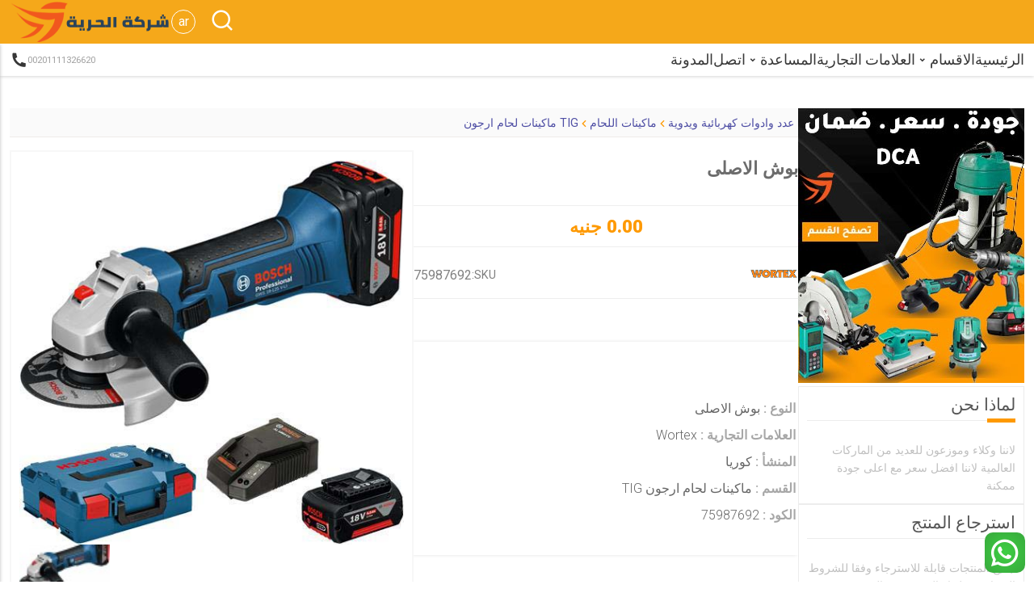

--- FILE ---
content_type: text/html; charset=UTF-8
request_url: https://elhuria.com/tr/product/1192-orijinal-bush
body_size: 14172
content:
<!DOCTYPE html>
<html lang="ar">

<head>
    <meta charset="utf-8">
    <meta name="viewport" content="width=device-width, initial-scale=1">
    <meta name="csrf-token" content="7RG9SrlkgB1eQQp6pPhmWP59mRav6s0WJe3jdR6b">
    <meta name="robots" content="index, follow">
    <meta name="robots" content="max-snippet:-1, max-image-preview:large, max-video-preview:-1">
    <meta name="googlebot" content="index, follow">
    <meta name="googlebot-news" content="index, follow">
    
    <meta name="geo.region" content="EG" />
<meta name="geo.placename" content="Cairo" />
<meta name="geo.position" content="30.0444;31.2357" />
<meta name="ICBM" content="30.0444, 31.2357" />
    
    
    
            <link rel="shortcut icon" type="image/png" href="https://elhuria.com/uploads/admin2MqPOGh967axyrSSk1H1zueFY6ODF0icon.png" style="width: 35px;height: 35px;">
        <!-- Start Font  -->
    
    <!-- تحسين تحميل الخطوط -->
    <link rel="preload" href="https://fonts.googleapis.com/css2?family=Roboto:wght@300;400;500;700;900&display=swap"
        as="style" onload="this.onload=null;this.rel='stylesheet'">
    <noscript>
        <link href="https://fonts.googleapis.com/css2?family=Roboto:wght@300;400;500;700;900&display=swap"
            rel="stylesheet">
    </noscript>

    <!-- End Font  -->
        

    <!-- تحميل الـ CSS بشكل غير متزامن -->
    <link rel="preload" href="https://elhuria.com/plugin/swiper/swiper-bundle.css" as="style">
    <link rel="stylesheet" href="https://elhuria.com/plugin/swiper/swiper-bundle.css" type="text/css">

    <link rel="preload" href="https://elhuria.com/plugin/remixIcon/remixicon.css" as="style">
    <link rel="stylesheet" href="https://elhuria.com/plugin/remixIcon/remixicon.css" type="text/css">

    <link rel="stylesheet" href="https://elhuria.com/css/webview/style.css" type="text/css">

    
            <link rel="stylesheet" href="https://elhuria.com/css/webview/ar-style.css" type="text/css">
    

    
        


    <!-- Yandex Webmaster ahmed.seaf -->
    <meta name="yandex-verification" content="a66f471d47318e72" />


    <!-- Global site tag (gtag.js) - Google Analytics -->
    

    <script async src="https://www.googletagmanager.com/gtag/js?id=UA-102168694-2"></script>
    <script>
        window.dataLayer = window.dataLayer || [];

        function gtag() {
            dataLayer.push(arguments);
        }
        gtag('js', new Date());
        gtag('config', 'UA-102168694-2', {
            'anonymize_ip': true
        });
    </script>

    <title>بوش الاصلى</title>
<meta name="description" content="عدد والات بوش الاصلى من شركة الحرية للتوريدا الموزع الرسمى لعدد والات بوش الاصلية فة جمهورية مصر العربية">
<meta name="keywords" content="بوش الاصلى,The original Bush">
<meta property="article:published_time" content="2020-08-27T19:14:00+02:00">
<meta property="article:section" content="بوش الاصلى">
<link rel="canonical" href="https://elhuria.com/ar/product/1192-bosh-alasl"/>
<link rel="alternate" hreflang="en" href="https://elhuria.com/en/product/1192-بوش-الاصلى"/>
<meta property="og:locale:alternate" content="en" />
<meta property="og:title" content="بوش الاصلى" />
<meta property="og:description" content="عدد والات بوش الاصلى من شركة الحرية للتوريدا الموزع الرسمى لعدد والات بوش الاصلية فة جمهورية مصر العربية" />
<meta property="og:site_name" content="Elhuria" />
<meta property="og:keyword" content="بوش الاصلى,The original Bush" />
<meta property="og:url" content="https://elhuria.com/ar/product/1192-بوش-الاصلى" />
<meta property="og:image" content="https://elhuria.com/images//product-image/0Qx0DpAZroaBB6wcATYaRwSlEt3AjRwg3tu0kTnq1598555663.jpg" />
<meta property="og:image" content="https://elhuria.com/images//product-image/0Qx0DpAZroaBB6wcATYaRwSlEt3AjRwg3tu0kTnq1598555663.jpg" />
<meta property="og:image:width" content="200" />
<meta property="og:image:height" content="300" />

<meta name="twitter:title" content="بوش الاصلى" />
<meta name="twitter:description" content="عدد والات بوش الاصلى من شركة الحرية للتوريدا الموزع الرسمى لعدد والات بوش الاصلية فة جمهورية مصر العربية" />
<meta name="twitter:url" content="https://elhuria.com/ar/product/1192-بوش-الاصلى" />
<meta name="twitter:image" content="https://elhuria.com/images//product-image/0Qx0DpAZroaBB6wcATYaRwSlEt3AjRwg3tu0kTnq1598555663.jpg" />
<script type="application/ld+json">{"@context":"https://schema.org","@type":"Product","name":"بوش الاصلى","description":"عدد والات بوش الاصلى من شركة الحرية للتوريدا الموزع الرسمى لعدد والات بوش الاصلية فة جمهورية مصر العربية","url":"https://elhuria.com/ar/product/1192-بوش-الاصلى","image":"https://elhuria.com/images//product-image/0Qx0DpAZroaBB6wcATYaRwSlEt3AjRwg3tu0kTnq1598555663.jpg","sku":"75987692","mpn":"75987692","model":"غير محدد","brand":{"@type":"Brand","name":"Wortex"},"manufacturer":{"@type":"Organization","name":"Wortex","address":{"@type":"PostalAddress","addressLocality":"Cairo","addressCountry":"EG"}},"offers":{"@type":"Offer","url":"https://elhuria.com/ar/product/1192-بوش-الاصلى","priceCurrency":"EGP","price":1,"priceValidUntil":"2026-02-16","availability":"https://schema.org/InStock","seller":{"@type":"Organization","name":"شركة الحرية للتوريدات","address":{"@type":"PostalAddress","addressLocality":"Cairo","addressCountry":"EG"}}},"aggregateRating":{"@type":"AggregateRating","ratingValue":3,"ratingCount":115,"reviewCount":156},"review":{"@type":"Review","reviewRating":{"@type":"Rating","ratingValue":"4","bestRating":"5"},"author":{"@type":"Person","name":"Ahmed Seaf"}},"sameAs":["https://www.facebook.com/a.aboelelagroup","https://www.youtube.com/@elhuria"]}</script>
</head>

<section class="total-navbar-main-container">
    <div class="top-navbar-main-container">
        <div class="container-fluid">
            <div class="logo-icon-main-container">
                <!-- start left side logo and small menu -->
                <!-- start small icon menu  -->
                <div class="small-menu-main-container">
                    <!-- sidebar icon btn -->
                    <div class="small-menu-btn sidebar__icon__btn"><i class="ri-menu-2-line"></i></div>
                    <!-- end sidebar icon btn -->

                </div>
                <!-- end small icon menu  -->
                <!-- start logo  -->
                <div class="logo-container">
                    <a href="https://elhuria.com/ar" class="logo">
                                                    <img src="https://elhuria.com/uploads/adminUPYioUzwQQ8w5IocUzuLhGlaNId1milogo.png" alt="logo" width="200" height="60">
                                                
                    </a>
                </div>
                <!-- end logo  -->
                <!-- end left side logo and small menu -->
                <!-- start right side search and login and cart -->


                <div class="icon-container">
                    <!-- start Lang -->
                    <div class="menu_lang_container login-container login-nav-top has__menu__btn lang_title_container">

                        <span class="lang_title">ar</span>

                        <div class="menu-content-small menu__content__body">
                                                            <div class="menu-content-item">
                                    <a href="https://elhuria.com/lang/ar">العربية</a>
                                </div>
                                                            <div class="menu-content-item">
                                    <a href="https://elhuria.com/lang/en">English</a>
                                </div>
                                                    </div>
                    </div>
                    <!-- end Lang -->
                    <!-- start search -->
                    <div class="search-container">
                        <!-- start icon search -->
                        <div class="search-icon open__search__icon">
                            <i class="ri-search-line"></i>
                        </div>
                        <!-- start search body -->
                        <div class="search-body-container search__body__container">
                            <div class="container-fluid">
                                <div class="search-body">
                                    <div class="close"><i class="ri-close-line"></i></div>
                                    <div class="input-search-container">
                                        <form action="https://elhuria.com/ar/search" method="get">
                                            <div id="tec_egy_8id4vZbrafAI9dfM_wrap" style="display: none" aria-hidden="true">
        <input id="tec_egy_8id4vZbrafAI9dfM"
               name="tec_egy_8id4vZbrafAI9dfM"
               type="text"
               value=""
                              autocomplete="nope"
               tabindex="-1">
        <input name="valid_from"
               type="text"
               value="[base64]"
                              autocomplete="nope"
               tabindex="-1">
    </div>
                                            <input type="text" name="search" placeholder="بحث">
                                            <button type="submit"><i class="ri-search-line"></i></button>
                                        </form>
                                    </div>
                                </div>
                            </div>
                        </div>
                    </div>
                    <!-- end search -->

                    <!-- start login -->
                    
                    <!-- end login -->




                </div>
                <!-- end right side search and login and cart -->
            </div>
        </div>

    </div>
    <div class="top-menu-main-container">
        <div class="container-fluid">
            <div class="menu-main-container">
                <div class="phone-contact">
                                            <a href="tel:00201111326620">
                            <i class="ri-phone-fill"></i>
                            00201111326620
                        </a>
                                    </div>
                <nav>
                    <ul>
                        <li><a href="https://elhuria.com/ar">الرئيسية</a></li>

                        <!-- large menu i remove class small_menu_li_container because i need to relative to ul not li-->
                        <li class="has__menu__btn">
                            <div class="has-menu ">
                                <p>الاقسام<i class="ri-arrow-drop-down-line"></i></p>
                            </div>
                            <div class="menu-content-large menu__content__body">
                                <div class="nav-categories-main-container">
                                    <div class="nav-categories-container">
                                        <div class="nav-category-link">
                                                                                            <div class="section-link">
                                                    <a href="https://elhuria.com/ar/category/6-عدد-وادوات-كهربائية-ويدوية"
                                                        class="category-link">عدد وادوات كهربائية ويدوية</a>
                                                                                                            <a href="https://elhuria.com/ar/sub-category/21-ماكينات-اللحام" class="sub-category-link">-
                                                            ماكينات اللحام</a>
                                                        
                                                                                                            <a href="https://elhuria.com/ar/sub-category/22-صاروخ-قطع-وتجليخ-وديسك" class="sub-category-link">-
                                                            صاروخ قطع وتجليخ وديسك</a>
                                                        
                                                                                                            <a href="https://elhuria.com/ar/sub-category/23-شنيور-وهيلتى-تكسير-وتخريم" class="sub-category-link">-
                                                            شنيور وهيلتى تكسير وتخريم</a>
                                                        
                                                                                                            <a href="https://elhuria.com/ar/sub-category/24-مستهلكات-واسلاك-اللحام" class="sub-category-link">-
                                                            مستهلكات واسلاك اللحام</a>
                                                        
                                                                                                            <a href="https://elhuria.com/ar/sub-category/25-ضواغط-هواء-ومعدات-تعمل-بالهواء" class="sub-category-link">-
                                                            ضواغط هواء ومعدات تعمل بالهواء</a>
                                                        
                                                                                                            <a href="https://elhuria.com/ar/sub-category/26-مواتير-المياه-والحركة-والطلمبات" class="sub-category-link">-
                                                            مواتير المياه والحركة والطلمبات</a>
                                                        
                                                                                                            <a href="https://elhuria.com/ar/sub-category/27-معدات-كهربائية-متنوعة" class="sub-category-link">-
                                                            معدات كهربائية متنوعة</a>
                                                        
                                                                                                            <a href="https://elhuria.com/ar/sub-category/28-معدات-قص-النجيل-والاشجار" class="sub-category-link">-
                                                            معدات قص النجيل والاشجار</a>
                                                        
                                                                                                            <a href="https://elhuria.com/ar/sub-category/38-ادوات-القياس" class="sub-category-link">-
                                                            ادوات القياس</a>
                                                        
                                                                                                            <a href="https://elhuria.com/ar/sub-category/39-صندوق-حفظ-الادوات" class="sub-category-link">-
                                                            صندوق حفظ الادوات</a>
                                                        
                                                                                                            <a href="https://elhuria.com/ar/sub-category/40-عدد-يدوية" class="sub-category-link">-
                                                            عدد يدوية</a>
                                                        
                                                                                                            <a href="https://elhuria.com/ar/sub-category/41-عدد-تعمل-بالبطارية" class="sub-category-link">-
                                                            عدد تعمل بالبطارية</a>
                                                        
                                                                                                            <a href="https://elhuria.com/ar/sub-category/42-الات-وماكينات-صناعية" class="sub-category-link">-
                                                            الات وماكينات صناعية</a>
                                                        
                                                                                                            <a href="https://elhuria.com/ar/sub-category/43-قطع-غيار-ومستهلكات-العدد" class="sub-category-link">-
                                                            قطع غيار ومستهلكات العدد</a>
                                                        
                                                                                                            <a href="https://elhuria.com/ar/sub-category/44-مواد-كيميائية" class="sub-category-link">-
                                                            مواد كيميائية</a>
                                                        
                                                                                                            <a href="https://elhuria.com/ar/sub-category/46-اسطوانات-التجليخ-والقطعية-والصنفرة" class="sub-category-link">-
                                                            اسطوانات التجليخ والقطعية والصنفرة</a>
                                                        
                                                                                                            <a href="https://elhuria.com/ar/sub-category/50-ادوات-تنظيم-العدد" class="sub-category-link">-
                                                            ادوات تنظيم العدد</a>
                                                        
                                                                                                            <a href="https://elhuria.com/ar/sub-category/52-كهرباء-وانارة" class="sub-category-link">-
                                                            كهرباء وانارة</a>
                                                        
                                                                                                            <a href="https://elhuria.com/ar/sub-category/57-خراطيم" class="sub-category-link">-
                                                            خراطيم</a>
                                                        
                                                                                                    </div>
                                                                                            <div class="section-link">
                                                    <a href="https://elhuria.com/ar/category/7-مهمات-الامن-الصناعى"
                                                        class="category-link">مهمات الامن الصناعى</a>
                                                                                                            <a href="https://elhuria.com/ar/sub-category/29-مهمات-حماية-للافراد" class="sub-category-link">-
                                                            مهمات حماية للافراد</a>
                                                        
                                                                                                            <a href="https://elhuria.com/ar/sub-category/30-تنظيم-اماكن-العمل-والتجمعات" class="sub-category-link">-
                                                            تنظيم اماكن العمل والتجمعات</a>
                                                        
                                                                                                            <a href="https://elhuria.com/ar/sub-category/31-مهمات-الحماية-من-اللحام" class="sub-category-link">-
                                                            مهمات الحماية من اللحام</a>
                                                        
                                                                                                            <a href="https://elhuria.com/ar/sub-category/32-مهمات-اطفاء-الحرائق" class="sub-category-link">-
                                                            مهمات اطفاء الحرائق</a>
                                                        
                                                                                                    </div>
                                                                                            <div class="section-link">
                                                    <a href="https://elhuria.com/ar/category/8-معدات-المناولة"
                                                        class="category-link">معدات المناولة</a>
                                                                                                            <a href="https://elhuria.com/ar/sub-category/33-اوناش-وروافع-كهربائية" class="sub-category-link">-
                                                            اوناش وروافع كهربائية</a>
                                                        
                                                                                                            <a href="https://elhuria.com/ar/sub-category/34-روافع-يدوية-وهيدروليكية" class="sub-category-link">-
                                                            روافع يدوية وهيدروليكية</a>
                                                        
                                                                                                            <a href="https://elhuria.com/ar/sub-category/51-سلالم-وسقالات" class="sub-category-link">-
                                                            سلالم وسقالات</a>
                                                        
                                                                                                            <a href="https://elhuria.com/ar/sub-category/53-طلمبات-هيدروليكية" class="sub-category-link">-
                                                            طلمبات هيدروليكية</a>
                                                        
                                                                                                            <a href="https://elhuria.com/ar/sub-category/54-اكسسوارات" class="sub-category-link">-
                                                            اكسسوارات</a>
                                                        
                                                                                                            <a href="https://elhuria.com/ar/sub-category/55-ادوات-هيدروليكية-متنوعة" class="sub-category-link">-
                                                            ادوات هيدروليكية متنوعة</a>
                                                        
                                                                                                    </div>
                                                                                            <div class="section-link">
                                                    <a href="https://elhuria.com/ar/category/9-معدات-خدمة-السيارات"
                                                        class="category-link">معدات خدمة السيارات</a>
                                                                                                            <a href="https://elhuria.com/ar/sub-category/35-ماكينات-الغسيل-وشفط-الاتربة" class="sub-category-link">-
                                                            ماكينات الغسيل وشفط الاتربة</a>
                                                        
                                                                                                            <a href="https://elhuria.com/ar/sub-category/36-ماكينات-مراكز-محطات-البنزين" class="sub-category-link">-
                                                            ماكينات مراكز محطات البنزين</a>
                                                        
                                                                                                            <a href="https://elhuria.com/ar/sub-category/37-ماكينات-مراكز-خدمة-السيارات" class="sub-category-link">-
                                                            ماكينات مراكز خدمة السيارات</a>
                                                        
                                                                                                            <a href="https://elhuria.com/ar/sub-category/45-طلمبات-ديفرام" class="sub-category-link">-
                                                            طلمبات ديفرام</a>
                                                        
                                                                                                            <a href="https://elhuria.com/ar/sub-category/56-معدات-العناية-بالسيارات" class="sub-category-link">-
                                                            معدات العناية بالسيارات</a>
                                                        
                                                                                                    </div>
                                                                                            <div class="section-link">
                                                    <a href="https://elhuria.com/ar/category/11-معدات-مستعملة"
                                                        class="category-link">معدات مستعملة</a>
                                                                                                            <a href="https://elhuria.com/ar/sub-category/47-ماكينات-لحام" class="sub-category-link">-
                                                            ماكينات لحام</a>
                                                        
                                                                                                            <a href="https://elhuria.com/ar/sub-category/48-معدات-ثقيلة" class="sub-category-link">-
                                                            معدات ثقيلة</a>
                                                        
                                                                                                    </div>
                                                                                            <div class="section-link">
                                                    <a href="https://elhuria.com/ar/category/12-العروض-والخصومات"
                                                        class="category-link">العروض والخصومات</a>
                                                                                                            <a href="https://elhuria.com/ar/sub-category/49-عروض-وخصومات" class="sub-category-link">-
                                                            عروض وخصومات</a>
                                                        
                                                                                                    </div>
                                                                                            <div class="section-link">
                                                    <a href="https://elhuria.com/ar/category/14-سلالم"
                                                        class="category-link">سلالم</a>
                                                                                                    </div>
                                                                                            <div class="section-link">
                                                    <a href="https://elhuria.com/ar/category/15-اثاث-مكتبي"
                                                        class="category-link">اثاث مكتبي</a>
                                                                                                            <a href="https://elhuria.com/ar/sub-category/58-مكتب" class="sub-category-link">-
                                                            مكتب</a>
                                                        
                                                                                                    </div>
                                                                                    </div>
                                        
                                    </div>
                                </div>
                            </div>
                        </li>
                        <!-- small menu i add small_menu_li_container because i need to relative to this li -->
                        
                        <li><a href="https://elhuria.com/ar/brands">العلامات التجارية</a></li>
                        <li class="small_menu_li_container has__menu__btn">
                            <div class="has-menu ">
                                <p>المساعدة<i class="ri-arrow-drop-down-line"></i></p>
                            </div>
                            <div class="menu-content-small menu__content__body">
                                <div class="menu-content-item">
                                    <a href="https://elhuria.com/ar/faq">الاسئلة الشائعة</a>
                                </div>
                                <div class="menu-content-item">
                                    <a href="https://elhuria.com/ar/privacy">الخصوصية</a>
                                </div>
                                <div class="menu-content-item">
                                    <a href="https://elhuria.com/ar/term-of-use">اتفاقية الاستخدام</a>
                                </div>
                                <div class="menu-content-item">
                                    <a href="https://elhuria.com/ar/about">حول</a>
                                </div>
                                <div class="menu-content-item">
                                    <a href="https://elhuria.com/ar/contact-us">اتصل بنا</a>
                                </div>
                            </div>
                        </li>
                        <li><a href="https://elhuria.com/ar/contact-us">اتصل</a></li>
                        <li><a href="https://elhuria.com/ar/blog">المدونة</a></li>
                        
                    </ul>
                </nav>

            </div>
        </div>
    </div>
</section>



<div class="sidebar-menu-content-container sidebar__content__body">
    <div class="sidebar-close sidebar__close__btn">
        <div class="close"><i class="ri-close-line"></i></div>
    </div>
    <div class="sidebar-content-container">
        <div class="sidebar-menu-item-container">
            <div class="sidebar-item">
                <a href="https://elhuria.com/ar/faq">
                    <i class="ri-mist-line"></i>
                    <span>الاسئلة الشائعة</span>
                </a>
            </div>
            <div class="sidebar-item">
                <a href="https://elhuria.com/ar/privacy">
                    <i class="ri-lock-2-line"></i>
                    <span>الخصوصية</span>
                </a>
            </div>
            <div class="sidebar-item">
                <a href="https://elhuria.com/ar/term-of-use">
                    <i class="ri-shield-line"></i>
                    <span>اتفاقية الاستخدام</span>
                </a>
            </div>
            <div class="sidebar-item">
                <a href="https://elhuria.com/ar/about">
                    <i class="ri-star-smile-line"></i>
                    <span>حول</span>
                </a>
            </div>
            <div class="sidebar-item">
                <a href="https://elhuria.com/ar/contact-us">
                    <i class="ri-discuss-line"></i>
                    <span>اتصل بنا</span>
                </a>
            </div>
            <div class="sidebar-item">
                <a href="https://elhuria.com/ar/blog">
                    <i class="ri-discuss-line"></i>
                    <span>المدونة</span>
                </a>
            </div>
            
            <div style="text-align: center">____ الاقسام ____</div>
                            <div class="sidebar-item">
                    <a href="https://elhuria.com/ar/category/6-عدد-وادوات-كهربائية-ويدوية">
                        <i class="ri-external-link-line"></i>
                        <span>عدد وادوات كهربائية ويدوية</span>
                    </a>
                </div>
                            <div class="sidebar-item">
                    <a href="https://elhuria.com/ar/category/7-مهمات-الامن-الصناعى">
                        <i class="ri-external-link-line"></i>
                        <span>مهمات الامن الصناعى</span>
                    </a>
                </div>
                            <div class="sidebar-item">
                    <a href="https://elhuria.com/ar/category/8-معدات-المناولة">
                        <i class="ri-external-link-line"></i>
                        <span>معدات المناولة</span>
                    </a>
                </div>
                            <div class="sidebar-item">
                    <a href="https://elhuria.com/ar/category/9-معدات-خدمة-السيارات">
                        <i class="ri-external-link-line"></i>
                        <span>معدات خدمة السيارات</span>
                    </a>
                </div>
                            <div class="sidebar-item">
                    <a href="https://elhuria.com/ar/category/11-معدات-مستعملة">
                        <i class="ri-external-link-line"></i>
                        <span>معدات مستعملة</span>
                    </a>
                </div>
                            <div class="sidebar-item">
                    <a href="https://elhuria.com/ar/category/12-العروض-والخصومات">
                        <i class="ri-external-link-line"></i>
                        <span>العروض والخصومات</span>
                    </a>
                </div>
                            <div class="sidebar-item">
                    <a href="https://elhuria.com/ar/category/14-سلالم">
                        <i class="ri-external-link-line"></i>
                        <span>سلالم</span>
                    </a>
                </div>
                            <div class="sidebar-item">
                    <a href="https://elhuria.com/ar/category/15-اثاث-مكتبي">
                        <i class="ri-external-link-line"></i>
                        <span>اثاث مكتبي</span>
                    </a>
                </div>
                        <div style="text-align: center">____ العلامات التجارية ____</div>
                            <div class="sidebar-item">
                    <a href="https://elhuria.com/ar/brand/1-cea">
                        <i class="ri-external-link-line"></i>
                        <span>CEA</span>
                    </a>
                </div>
                            <div class="sidebar-item">
                    <a href="https://elhuria.com/ar/brand/2-bosch">
                        <i class="ri-external-link-line"></i>
                        <span>Bosch</span>
                    </a>
                </div>
                            <div class="sidebar-item">
                    <a href="https://elhuria.com/ar/brand/3-makita">
                        <i class="ri-external-link-line"></i>
                        <span>Makita</span>
                    </a>
                </div>
                            <div class="sidebar-item">
                    <a href="https://elhuria.com/ar/brand/4-total">
                        <i class="ri-external-link-line"></i>
                        <span>TOTAL</span>
                    </a>
                </div>
                            <div class="sidebar-item">
                    <a href="https://elhuria.com/ar/brand/6-wd-40">
                        <i class="ri-external-link-line"></i>
                        <span>WD-40</span>
                    </a>
                </div>
                            <div class="sidebar-item">
                    <a href="https://elhuria.com/ar/brand/9-nitchi">
                        <i class="ri-external-link-line"></i>
                        <span>NITCHI</span>
                    </a>
                </div>
                            <div class="sidebar-item">
                    <a href="https://elhuria.com/ar/brand/11-gis">
                        <i class="ri-external-link-line"></i>
                        <span>GIS</span>
                    </a>
                </div>
                            <div class="sidebar-item">
                    <a href="https://elhuria.com/ar/brand/12-rex">
                        <i class="ri-external-link-line"></i>
                        <span>REX</span>
                    </a>
                </div>
                            <div class="sidebar-item">
                    <a href="https://elhuria.com/ar/brand/13-esab">
                        <i class="ri-external-link-line"></i>
                        <span>ESAB</span>
                    </a>
                </div>
                            <div class="sidebar-item">
                    <a href="https://elhuria.com/ar/brand/14-abk">
                        <i class="ri-external-link-line"></i>
                        <span>ABK</span>
                    </a>
                </div>
                            <div class="sidebar-item">
                    <a href="https://elhuria.com/ar/brand/15-bonnezzi">
                        <i class="ri-external-link-line"></i>
                        <span>BONNEZZI</span>
                    </a>
                </div>
                            <div class="sidebar-item">
                    <a href="https://elhuria.com/ar/brand/16-dwt-welding">
                        <i class="ri-external-link-line"></i>
                        <span>DWT Welding</span>
                    </a>
                </div>
                            <div class="sidebar-item">
                    <a href="https://elhuria.com/ar/brand/17-dca">
                        <i class="ri-external-link-line"></i>
                        <span>DCA</span>
                    </a>
                </div>
                            <div class="sidebar-item">
                    <a href="https://elhuria.com/ar/brand/18-not-branding">
                        <i class="ri-external-link-line"></i>
                        <span>Not Branding</span>
                    </a>
                </div>
                            <div class="sidebar-item">
                    <a href="https://elhuria.com/ar/brand/19-lavor">
                        <i class="ri-external-link-line"></i>
                        <span>lavor</span>
                    </a>
                </div>
                            <div class="sidebar-item">
                    <a href="https://elhuria.com/ar/brand/20-piusi">
                        <i class="ri-external-link-line"></i>
                        <span>piusi</span>
                    </a>
                </div>
                            <div class="sidebar-item">
                    <a href="https://elhuria.com/ar/brand/21-teco">
                        <i class="ri-external-link-line"></i>
                        <span>Teco</span>
                    </a>
                </div>
                            <div class="sidebar-item">
                    <a href="https://elhuria.com/ar/brand/22-chicago-pneumatic">
                        <i class="ri-external-link-line"></i>
                        <span>chicago pneumatic</span>
                    </a>
                </div>
                            <div class="sidebar-item">
                    <a href="https://elhuria.com/ar/brand/23-ravaglioli">
                        <i class="ri-external-link-line"></i>
                        <span>RAVAGLIOLI</span>
                    </a>
                </div>
                            <div class="sidebar-item">
                    <a href="https://elhuria.com/ar/brand/24-shamal">
                        <i class="ri-external-link-line"></i>
                        <span>Shamal</span>
                    </a>
                </div>
                            <div class="sidebar-item">
                    <a href="https://elhuria.com/ar/brand/25-fimer">
                        <i class="ri-external-link-line"></i>
                        <span>Fimer</span>
                    </a>
                </div>
                            <div class="sidebar-item">
                    <a href="https://elhuria.com/ar/brand/26-mazzola">
                        <i class="ri-external-link-line"></i>
                        <span>Mazzola</span>
                    </a>
                </div>
                            <div class="sidebar-item">
                    <a href="https://elhuria.com/ar/brand/27-ital-garage">
                        <i class="ri-external-link-line"></i>
                        <span>ITAL GARAGE</span>
                    </a>
                </div>
                            <div class="sidebar-item">
                    <a href="https://elhuria.com/ar/brand/28-grassland">
                        <i class="ri-external-link-line"></i>
                        <span>GRASSLAND</span>
                    </a>
                </div>
                            <div class="sidebar-item">
                    <a href="https://elhuria.com/ar/brand/29-hazet">
                        <i class="ri-external-link-line"></i>
                        <span>HAZET</span>
                    </a>
                </div>
                            <div class="sidebar-item">
                    <a href="https://elhuria.com/ar/brand/30-faicom">
                        <i class="ri-external-link-line"></i>
                        <span>FAICOM</span>
                    </a>
                </div>
                            <div class="sidebar-item">
                    <a href="https://elhuria.com/ar/brand/31-startec">
                        <i class="ri-external-link-line"></i>
                        <span>Startec</span>
                    </a>
                </div>
                            <div class="sidebar-item">
                    <a href="https://elhuria.com/ar/brand/32-metabo">
                        <i class="ri-external-link-line"></i>
                        <span>Metabo</span>
                    </a>
                </div>
                            <div class="sidebar-item">
                    <a href="https://elhuria.com/ar/brand/33-redwing">
                        <i class="ri-external-link-line"></i>
                        <span>RedWing</span>
                    </a>
                </div>
                            <div class="sidebar-item">
                    <a href="https://elhuria.com/ar/brand/34-wortex">
                        <i class="ri-external-link-line"></i>
                        <span>Wortex</span>
                    </a>
                </div>
                            <div class="sidebar-item">
                    <a href="https://elhuria.com/ar/brand/35-unior">
                        <i class="ri-external-link-line"></i>
                        <span>unior</span>
                    </a>
                </div>
                            <div class="sidebar-item">
                    <a href="https://elhuria.com/ar/brand/37-miller-welding">
                        <i class="ri-external-link-line"></i>
                        <span>Miller Welding</span>
                    </a>
                </div>
                            <div class="sidebar-item">
                    <a href="https://elhuria.com/ar/brand/38-lorch-welding">
                        <i class="ri-external-link-line"></i>
                        <span>Lorch Welding</span>
                    </a>
                </div>
                            <div class="sidebar-item">
                    <a href="https://elhuria.com/ar/brand/39-honda">
                        <i class="ri-external-link-line"></i>
                        <span>Honda</span>
                    </a>
                </div>
                            <div class="sidebar-item">
                    <a href="https://elhuria.com/ar/brand/40-apt">
                        <i class="ri-external-link-line"></i>
                        <span>APT</span>
                    </a>
                </div>
                            <div class="sidebar-item">
                    <a href="https://elhuria.com/ar/brand/41-komatsu">
                        <i class="ri-external-link-line"></i>
                        <span>Komatsu</span>
                    </a>
                </div>
                            <div class="sidebar-item">
                    <a href="https://elhuria.com/ar/brand/42-tcm">
                        <i class="ri-external-link-line"></i>
                        <span>TCM</span>
                    </a>
                </div>
                            <div class="sidebar-item">
                    <a href="https://elhuria.com/ar/brand/43-super-ego">
                        <i class="ri-external-link-line"></i>
                        <span>Super Ego</span>
                    </a>
                </div>
                            <div class="sidebar-item">
                    <a href="https://elhuria.com/ar/brand/44-eurufa">
                        <i class="ri-external-link-line"></i>
                        <span>Eurufa</span>
                    </a>
                </div>
                            <div class="sidebar-item">
                    <a href="https://elhuria.com/ar/brand/45-makutea">
                        <i class="ri-external-link-line"></i>
                        <span>Makutea</span>
                    </a>
                </div>
                            <div class="sidebar-item">
                    <a href="https://elhuria.com/ar/brand/46-lincoln">
                        <i class="ri-external-link-line"></i>
                        <span>Lincoln</span>
                    </a>
                </div>
                            <div class="sidebar-item">
                    <a href="https://elhuria.com/ar/brand/47-bester">
                        <i class="ri-external-link-line"></i>
                        <span>Bester</span>
                    </a>
                </div>
                            <div class="sidebar-item">
                    <a href="https://elhuria.com/ar/brand/48-tayor">
                        <i class="ri-external-link-line"></i>
                        <span>TAYOR</span>
                    </a>
                </div>
                            <div class="sidebar-item">
                    <a href="https://elhuria.com/ar/brand/49-mano-toolbox">
                        <i class="ri-external-link-line"></i>
                        <span>mano-toolbox</span>
                    </a>
                </div>
                            <div class="sidebar-item">
                    <a href="https://elhuria.com/ar/brand/50-cmt-tools">
                        <i class="ri-external-link-line"></i>
                        <span>CMT-Tools</span>
                    </a>
                </div>
                            <div class="sidebar-item">
                    <a href="https://elhuria.com/ar/brand/51-penguin-aluminum-ladders">
                        <i class="ri-external-link-line"></i>
                        <span>penguin aluminum ladders</span>
                    </a>
                </div>
                            <div class="sidebar-item">
                    <a href="https://elhuria.com/ar/brand/52-king-tony">
                        <i class="ri-external-link-line"></i>
                        <span>King Tony</span>
                    </a>
                </div>
                            <div class="sidebar-item">
                    <a href="https://elhuria.com/ar/brand/53-vital-lifting">
                        <i class="ri-external-link-line"></i>
                        <span>Vital-Lifting</span>
                    </a>
                </div>
                            <div class="sidebar-item">
                    <a href="https://elhuria.com/ar/brand/54-toho-lifting">
                        <i class="ri-external-link-line"></i>
                        <span>TOHO-Lifting</span>
                    </a>
                </div>
                            <div class="sidebar-item">
                    <a href="https://elhuria.com/ar/brand/55-deltaplus">
                        <i class="ri-external-link-line"></i>
                        <span>DELTAPLUS</span>
                    </a>
                </div>
                            <div class="sidebar-item">
                    <a href="https://elhuria.com/ar/brand/56-eurostep">
                        <i class="ri-external-link-line"></i>
                        <span>EUROSTEP</span>
                    </a>
                </div>
                            <div class="sidebar-item">
                    <a href="https://elhuria.com/ar/brand/57-retta-tools">
                        <i class="ri-external-link-line"></i>
                        <span>RETTA-Tools</span>
                    </a>
                </div>
                            <div class="sidebar-item">
                    <a href="https://elhuria.com/ar/brand/58-brava">
                        <i class="ri-external-link-line"></i>
                        <span>BRAVA</span>
                    </a>
                </div>
                            <div class="sidebar-item">
                    <a href="https://elhuria.com/ar/brand/59-harris">
                        <i class="ri-external-link-line"></i>
                        <span>HARRIS</span>
                    </a>
                </div>
                            <div class="sidebar-item">
                    <a href="https://elhuria.com/ar/brand/60-drebo">
                        <i class="ri-external-link-line"></i>
                        <span>Drebo</span>
                    </a>
                </div>
                            <div class="sidebar-item">
                    <a href="https://elhuria.com/ar/brand/61-bosch-accessories">
                        <i class="ri-external-link-line"></i>
                        <span>Bosch-Accessories</span>
                    </a>
                </div>
                            <div class="sidebar-item">
                    <a href="https://elhuria.com/ar/brand/62-accud">
                        <i class="ri-external-link-line"></i>
                        <span>Accud</span>
                    </a>
                </div>
                            <div class="sidebar-item">
                    <a href="https://elhuria.com/ar/brand/63-uni-t">
                        <i class="ri-external-link-line"></i>
                        <span>UNI-T</span>
                    </a>
                </div>
                            <div class="sidebar-item">
                    <a href="https://elhuria.com/ar/brand/64-tenmars">
                        <i class="ri-external-link-line"></i>
                        <span>TENMARS</span>
                    </a>
                </div>
                            <div class="sidebar-item">
                    <a href="https://elhuria.com/ar/brand/66-sp-air">
                        <i class="ri-external-link-line"></i>
                        <span>SP-AIR</span>
                    </a>
                </div>
                            <div class="sidebar-item">
                    <a href="https://elhuria.com/ar/brand/67-shinano-air-tools">
                        <i class="ri-external-link-line"></i>
                        <span>SHINANO-Air-Tools</span>
                    </a>
                </div>
                            <div class="sidebar-item">
                    <a href="https://elhuria.com/ar/brand/68-samoa">
                        <i class="ri-external-link-line"></i>
                        <span>SAMOA</span>
                    </a>
                </div>
                            <div class="sidebar-item">
                    <a href="https://elhuria.com/ar/brand/69-truper">
                        <i class="ri-external-link-line"></i>
                        <span>TRUPER</span>
                    </a>
                </div>
                            <div class="sidebar-item">
                    <a href="https://elhuria.com/ar/brand/70-aria-tecnica">
                        <i class="ri-external-link-line"></i>
                        <span>ARIA TECNICA</span>
                    </a>
                </div>
                            <div class="sidebar-item">
                    <a href="https://elhuria.com/ar/brand/71-brennenstuhl">
                        <i class="ri-external-link-line"></i>
                        <span>BRENNENSTUHL</span>
                    </a>
                </div>
                            <div class="sidebar-item">
                    <a href="https://elhuria.com/ar/brand/72-rothenberger">
                        <i class="ri-external-link-line"></i>
                        <span>ROTHENBERGER</span>
                    </a>
                </div>
                            <div class="sidebar-item">
                    <a href="https://elhuria.com/ar/brand/73-diewe-tools">
                        <i class="ri-external-link-line"></i>
                        <span>DIEWE Tools</span>
                    </a>
                </div>
                            <div class="sidebar-item">
                    <a href="https://elhuria.com/ar/brand/74-rubi-ceramic">
                        <i class="ri-external-link-line"></i>
                        <span>RUBI Ceramic</span>
                    </a>
                </div>
                            <div class="sidebar-item">
                    <a href="https://elhuria.com/ar/brand/75-stanley-tools">
                        <i class="ri-external-link-line"></i>
                        <span>STANLEY Tools</span>
                    </a>
                </div>
                            <div class="sidebar-item">
                    <a href="https://elhuria.com/ar/brand/76-sparky-tools">
                        <i class="ri-external-link-line"></i>
                        <span>SPARKY Tools</span>
                    </a>
                </div>
                            <div class="sidebar-item">
                    <a href="https://elhuria.com/ar/brand/77-pedrollo">
                        <i class="ri-external-link-line"></i>
                        <span>Pedrollo‏</span>
                    </a>
                </div>
                            <div class="sidebar-item">
                    <a href="https://elhuria.com/ar/brand/78-marquis">
                        <i class="ri-external-link-line"></i>
                        <span>MARQUIS</span>
                    </a>
                </div>
                            <div class="sidebar-item">
                    <a href="https://elhuria.com/ar/brand/79-piher-hand-tools">
                        <i class="ri-external-link-line"></i>
                        <span>PIHER Hand Tools</span>
                    </a>
                </div>
                            <div class="sidebar-item">
                    <a href="https://elhuria.com/ar/brand/80-port-bag">
                        <i class="ri-external-link-line"></i>
                        <span>PORT-BAG</span>
                    </a>
                </div>
                            <div class="sidebar-item">
                    <a href="https://elhuria.com/ar/brand/81-izar">
                        <i class="ri-external-link-line"></i>
                        <span>IZAR</span>
                    </a>
                </div>
                            <div class="sidebar-item">
                    <a href="https://elhuria.com/ar/brand/82-jaz-surface">
                        <i class="ri-external-link-line"></i>
                        <span>JAZ Surface</span>
                    </a>
                </div>
                            <div class="sidebar-item">
                    <a href="https://elhuria.com/ar/brand/83-irega">
                        <i class="ri-external-link-line"></i>
                        <span>IREGA</span>
                    </a>
                </div>
                            <div class="sidebar-item">
                    <a href="https://elhuria.com/ar/brand/84-kanca">
                        <i class="ri-external-link-line"></i>
                        <span>KANCA</span>
                    </a>
                </div>
                            <div class="sidebar-item">
                    <a href="https://elhuria.com/ar/brand/85-nsm">
                        <i class="ri-external-link-line"></i>
                        <span>NSM</span>
                    </a>
                </div>
                            <div class="sidebar-item">
                    <a href="https://elhuria.com/ar/brand/86-dremel">
                        <i class="ri-external-link-line"></i>
                        <span>DREMEL</span>
                    </a>
                </div>
                            <div class="sidebar-item">
                    <a href="https://elhuria.com/ar/brand/87-dronco">
                        <i class="ri-external-link-line"></i>
                        <span>DRONCO</span>
                    </a>
                </div>
                            <div class="sidebar-item">
                    <a href="https://elhuria.com/ar/brand/88-knipex-hand-tools">
                        <i class="ri-external-link-line"></i>
                        <span>KNIPEX Hand Tools</span>
                    </a>
                </div>
                            <div class="sidebar-item">
                    <a href="https://elhuria.com/ar/brand/89-eibenstock">
                        <i class="ri-external-link-line"></i>
                        <span>EIBENSTOCK</span>
                    </a>
                </div>
                            <div class="sidebar-item">
                    <a href="https://elhuria.com/ar/brand/90-fg-fratelli-ghiotto">
                        <i class="ri-external-link-line"></i>
                        <span>FG Fratelli Ghiotto</span>
                    </a>
                </div>
                            <div class="sidebar-item">
                    <a href="https://elhuria.com/ar/brand/91-debor">
                        <i class="ri-external-link-line"></i>
                        <span>DEBOR</span>
                    </a>
                </div>
                            <div class="sidebar-item">
                    <a href="https://elhuria.com/ar/brand/92-zenten">
                        <i class="ri-external-link-line"></i>
                        <span>ZENTEN</span>
                    </a>
                </div>
                            <div class="sidebar-item">
                    <a href="https://elhuria.com/ar/brand/93-yato-tools">
                        <i class="ri-external-link-line"></i>
                        <span>YATO Tools</span>
                    </a>
                </div>
                            <div class="sidebar-item">
                    <a href="https://elhuria.com/ar/brand/94-diamond">
                        <i class="ri-external-link-line"></i>
                        <span>DIAMOND</span>
                    </a>
                </div>
                            <div class="sidebar-item">
                    <a href="https://elhuria.com/ar/brand/95-alpen">
                        <i class="ri-external-link-line"></i>
                        <span>ALPEN</span>
                    </a>
                </div>
                            <div class="sidebar-item">
                    <a href="https://elhuria.com/ar/brand/96-hazan">
                        <i class="ri-external-link-line"></i>
                        <span>HAZAN</span>
                    </a>
                </div>
                            <div class="sidebar-item">
                    <a href="https://elhuria.com/ar/brand/97-birliksan">
                        <i class="ri-external-link-line"></i>
                        <span>BIRLIKSAN</span>
                    </a>
                </div>
                            <div class="sidebar-item">
                    <a href="https://elhuria.com/ar/brand/98-cagsan">
                        <i class="ri-external-link-line"></i>
                        <span>CAGSAN</span>
                    </a>
                </div>
                            <div class="sidebar-item">
                    <a href="https://elhuria.com/ar/brand/99-cayken">
                        <i class="ri-external-link-line"></i>
                        <span>CAYKEN</span>
                    </a>
                </div>
                            <div class="sidebar-item">
                    <a href="https://elhuria.com/ar/brand/100-geo-fennel">
                        <i class="ri-external-link-line"></i>
                        <span>Geo-FENNEL</span>
                    </a>
                </div>
                            <div class="sidebar-item">
                    <a href="https://elhuria.com/ar/brand/101-black-max">
                        <i class="ri-external-link-line"></i>
                        <span>BLACK MAX</span>
                    </a>
                </div>
                            <div class="sidebar-item">
                    <a href="https://elhuria.com/ar/brand/102-toptul-tools">
                        <i class="ri-external-link-line"></i>
                        <span>TOPTUL Tools</span>
                    </a>
                </div>
                            <div class="sidebar-item">
                    <a href="https://elhuria.com/ar/brand/103-soteco">
                        <i class="ri-external-link-line"></i>
                        <span>Soteco</span>
                    </a>
                </div>
                            <div class="sidebar-item">
                    <a href="https://elhuria.com/ar/brand/104-comac">
                        <i class="ri-external-link-line"></i>
                        <span>Comac</span>
                    </a>
                </div>
                            <div class="sidebar-item">
                    <a href="https://elhuria.com/ar/brand/105-klindex">
                        <i class="ri-external-link-line"></i>
                        <span>klindex</span>
                    </a>
                </div>
                            <div class="sidebar-item">
                    <a href="https://elhuria.com/ar/brand/106-iori">
                        <i class="ri-external-link-line"></i>
                        <span>iori</span>
                    </a>
                </div>
                            <div class="sidebar-item">
                    <a href="https://elhuria.com/ar/brand/107-gys">
                        <i class="ri-external-link-line"></i>
                        <span>GYS</span>
                    </a>
                </div>
                            <div class="sidebar-item">
                    <a href="https://elhuria.com/ar/brand/108-power-lock">
                        <i class="ri-external-link-line"></i>
                        <span>Power Lock</span>
                    </a>
                </div>
                            <div class="sidebar-item">
                    <a href="https://elhuria.com/ar/brand/110-huge-pump">
                        <i class="ri-external-link-line"></i>
                        <span>HUGE Pump</span>
                    </a>
                </div>
                            <div class="sidebar-item">
                    <a href="https://elhuria.com/ar/brand/111-mega">
                        <i class="ri-external-link-line"></i>
                        <span>Mega</span>
                    </a>
                </div>
                            <div class="sidebar-item">
                    <a href="https://elhuria.com/ar/brand/112-elephant">
                        <i class="ri-external-link-line"></i>
                        <span>Elephant</span>
                    </a>
                </div>
                            <div class="sidebar-item">
                    <a href="https://elhuria.com/ar/brand/113-liftket">
                        <i class="ri-external-link-line"></i>
                        <span>Liftket</span>
                    </a>
                </div>
                            <div class="sidebar-item">
                    <a href="https://elhuria.com/ar/brand/114-helvi-welding-machine">
                        <i class="ri-external-link-line"></i>
                        <span>helvi welding machine</span>
                    </a>
                </div>
                            <div class="sidebar-item">
                    <a href="https://elhuria.com/ar/brand/115-kedas">
                        <i class="ri-external-link-line"></i>
                        <span>kedas</span>
                    </a>
                </div>
                            <div class="sidebar-item">
                    <a href="https://elhuria.com/ar/brand/116-kwg">
                        <i class="ri-external-link-line"></i>
                        <span>KWG</span>
                    </a>
                </div>
                            <div class="sidebar-item">
                    <a href="https://elhuria.com/ar/brand/117-yilmaz">
                        <i class="ri-external-link-line"></i>
                        <span>yilmaz</span>
                    </a>
                </div>
                            <div class="sidebar-item">
                    <a href="https://elhuria.com/ar/brand/118-kiswel-welding-rod">
                        <i class="ri-external-link-line"></i>
                        <span>kiswel welding rod</span>
                    </a>
                </div>
                            <div class="sidebar-item">
                    <a href="https://elhuria.com/ar/brand/119-fra-ber">
                        <i class="ri-external-link-line"></i>
                        <span>Fra-Ber</span>
                    </a>
                </div>
                            <div class="sidebar-item">
                    <a href="https://elhuria.com/ar/brand/120-tevo-nano-ceramic">
                        <i class="ri-external-link-line"></i>
                        <span>Tevo Nano Ceramic</span>
                    </a>
                </div>
                            <div class="sidebar-item">
                    <a href="https://elhuria.com/ar/brand/121-brothers-care">
                        <i class="ri-external-link-line"></i>
                        <span>Brothers Care</span>
                    </a>
                </div>
                            <div class="sidebar-item">
                    <a href="https://elhuria.com/ar/brand/122-menzerna">
                        <i class="ri-external-link-line"></i>
                        <span>Menzerna</span>
                    </a>
                </div>
                            <div class="sidebar-item">
                    <a href="https://elhuria.com/ar/brand/123-fima">
                        <i class="ri-external-link-line"></i>
                        <span>Fima</span>
                    </a>
                </div>
                            <div class="sidebar-item">
                    <a href="https://elhuria.com/ar/brand/125-meta-form">
                        <i class="ri-external-link-line"></i>
                        <span>meta form</span>
                    </a>
                </div>
                            <div class="sidebar-item">
                    <a href="https://elhuria.com/ar/brand/126-crc">
                        <i class="ri-external-link-line"></i>
                        <span>CRC</span>
                    </a>
                </div>
                            <div class="sidebar-item">
                    <a href="https://elhuria.com/ar/brand/127-bison">
                        <i class="ri-external-link-line"></i>
                        <span>BISON</span>
                    </a>
                </div>
                            <div class="sidebar-item">
                    <a href="https://elhuria.com/ar/brand/128-cizeta">
                        <i class="ri-external-link-line"></i>
                        <span>CIZETA</span>
                    </a>
                </div>
                            <div class="sidebar-item">
                    <a href="https://elhuria.com/ar/brand/129-m7-mighty-seven">
                        <i class="ri-external-link-line"></i>
                        <span>M7 mighty-seven</span>
                    </a>
                </div>
                            <div class="sidebar-item">
                    <a href="https://elhuria.com/ar/brand/130-devcon">
                        <i class="ri-external-link-line"></i>
                        <span>Devcon</span>
                    </a>
                </div>
                            <div class="sidebar-item">
                    <a href="https://elhuria.com/ar/brand/131-schneider-electric">
                        <i class="ri-external-link-line"></i>
                        <span>Schneider Electric</span>
                    </a>
                </div>
                            <div class="sidebar-item">
                    <a href="https://elhuria.com/ar/brand/132-hikoki">
                        <i class="ri-external-link-line"></i>
                        <span>Hikoki</span>
                    </a>
                </div>
                            <div class="sidebar-item">
                    <a href="https://elhuria.com/ar/brand/133-elsewedy-electric">
                        <i class="ri-external-link-line"></i>
                        <span>Elsewedy Electric</span>
                    </a>
                </div>
                            <div class="sidebar-item">
                    <a href="https://elhuria.com/ar/brand/134-abro">
                        <i class="ri-external-link-line"></i>
                        <span>ABRO</span>
                    </a>
                </div>
                            <div class="sidebar-item">
                    <a href="https://elhuria.com/ar/brand/135-philips-lighting">
                        <i class="ri-external-link-line"></i>
                        <span>Philips lighting</span>
                    </a>
                </div>
                            <div class="sidebar-item">
                    <a href="https://elhuria.com/ar/brand/136-pa-electric-hoist">
                        <i class="ri-external-link-line"></i>
                        <span>PA Electric Hoist</span>
                    </a>
                </div>
                            <div class="sidebar-item">
                    <a href="https://elhuria.com/ar/brand/137-smg">
                        <i class="ri-external-link-line"></i>
                        <span>SMG</span>
                    </a>
                </div>
                            <div class="sidebar-item">
                    <a href="https://elhuria.com/ar/brand/138-hitch-hictoor">
                        <i class="ri-external-link-line"></i>
                        <span>HITCH HICTOOR</span>
                    </a>
                </div>
                            <div class="sidebar-item">
                    <a href="https://elhuria.com/ar/brand/140-gled">
                        <i class="ri-external-link-line"></i>
                        <span>GLED</span>
                    </a>
                </div>
                            <div class="sidebar-item">
                    <a href="https://elhuria.com/ar/brand/141-spin">
                        <i class="ri-external-link-line"></i>
                        <span>SPIN</span>
                    </a>
                </div>
                            <div class="sidebar-item">
                    <a href="https://elhuria.com/ar/brand/142-axxair">
                        <i class="ri-external-link-line"></i>
                        <span>AXXAIR</span>
                    </a>
                </div>
                            <div class="sidebar-item">
                    <a href="https://elhuria.com/ar/brand/143-hhbb-electric-chain-hoist">
                        <i class="ri-external-link-line"></i>
                        <span>HHBB ELECTRIC CHAIN HOIST</span>
                    </a>
                </div>
                            <div class="sidebar-item">
                    <a href="https://elhuria.com/ar/brand/144-dolphin">
                        <i class="ri-external-link-line"></i>
                        <span>Dolphin</span>
                    </a>
                </div>
                            <div class="sidebar-item">
                    <a href="https://elhuria.com/ar/brand/145-eureka">
                        <i class="ri-external-link-line"></i>
                        <span>EUREKA</span>
                    </a>
                </div>
                            <div class="sidebar-item">
                    <a href="https://elhuria.com/ar/brand/149-saer">
                        <i class="ri-external-link-line"></i>
                        <span>SAER</span>
                    </a>
                </div>
                            <div class="sidebar-item">
                    <a href="https://elhuria.com/ar/brand/150-microclean">
                        <i class="ri-external-link-line"></i>
                        <span>MICROCLEAN</span>
                    </a>
                </div>
                            <div class="sidebar-item">
                    <a href="https://elhuria.com/ar/brand/152-amw">
                        <i class="ri-external-link-line"></i>
                        <span>AMW</span>
                    </a>
                </div>
                            <div class="sidebar-item">
                    <a href="https://elhuria.com/ar/brand/153-ferrera">
                        <i class="ri-external-link-line"></i>
                        <span>FERRERA</span>
                    </a>
                </div>
                            <div class="sidebar-item">
                    <a href="https://elhuria.com/ar/brand/154-clark-tec">
                        <i class="ri-external-link-line"></i>
                        <span>CLARK TEC</span>
                    </a>
                </div>
                            <div class="sidebar-item">
                    <a href="https://elhuria.com/ar/brand/155-atlas-copco">
                        <i class="ri-external-link-line"></i>
                        <span>ATLAS COPCO</span>
                    </a>
                </div>
                            <div class="sidebar-item">
                    <a href="https://elhuria.com/ar/brand/156-graco">
                        <i class="ri-external-link-line"></i>
                        <span>GRACO</span>
                    </a>
                </div>
                            <div class="sidebar-item">
                    <a href="https://elhuria.com/ar/brand/157-bluesky">
                        <i class="ri-external-link-line"></i>
                        <span>BLUESKY</span>
                    </a>
                </div>
                            <div class="sidebar-item">
                    <a href="https://elhuria.com/ar/brand/158-sks">
                        <i class="ri-external-link-line"></i>
                        <span>S.K.S</span>
                    </a>
                </div>
                            <div class="sidebar-item">
                    <a href="https://elhuria.com/ar/brand/162-ketek">
                        <i class="ri-external-link-line"></i>
                        <span>KETEK</span>
                    </a>
                </div>
                            <div class="sidebar-item">
                    <a href="https://elhuria.com/ar/brand/163-ipc">
                        <i class="ri-external-link-line"></i>
                        <span>IPC</span>
                    </a>
                </div>
                            <div class="sidebar-item">
                    <a href="https://elhuria.com/ar/brand/164-roots">
                        <i class="ri-external-link-line"></i>
                        <span>ROOTS</span>
                    </a>
                </div>
                            <div class="sidebar-item">
                    <a href="https://elhuria.com/ar/brand/166-bovenau">
                        <i class="ri-external-link-line"></i>
                        <span>BOVENAU</span>
                    </a>
                </div>
                            <div class="sidebar-item">
                    <a href="https://elhuria.com/ar/brand/167-pentax">
                        <i class="ri-external-link-line"></i>
                        <span>PENTAX</span>
                    </a>
                </div>
                            <div class="sidebar-item">
                    <a href="https://elhuria.com/ar/brand/169-blastline">
                        <i class="ri-external-link-line"></i>
                        <span>BLASTLINE</span>
                    </a>
                </div>
                            <div class="sidebar-item">
                    <a href="https://elhuria.com/ar/brand/170-fiorentina">
                        <i class="ri-external-link-line"></i>
                        <span>fiorentina</span>
                    </a>
                </div>
                            <div class="sidebar-item">
                    <a href="https://elhuria.com/ar/brand/171-scam">
                        <i class="ri-external-link-line"></i>
                        <span>S.C.A.M</span>
                    </a>
                </div>
                            <div class="sidebar-item">
                    <a href="https://elhuria.com/ar/brand/172-air-fast">
                        <i class="ri-external-link-line"></i>
                        <span>AIR FAST</span>
                    </a>
                </div>
                            <div class="sidebar-item">
                    <a href="https://elhuria.com/ar/brand/173-camel">
                        <i class="ri-external-link-line"></i>
                        <span>CAMEL</span>
                    </a>
                </div>
                            <div class="sidebar-item">
                    <a href="https://elhuria.com/ar/brand/174-yapar">
                        <i class="ri-external-link-line"></i>
                        <span>YAPAR</span>
                    </a>
                </div>
                            <div class="sidebar-item">
                    <a href="https://elhuria.com/ar/brand/175-midea">
                        <i class="ri-external-link-line"></i>
                        <span>Midea</span>
                    </a>
                </div>
                            <div class="sidebar-item">
                    <a href="https://elhuria.com/ar/brand/176-mazzoni">
                        <i class="ri-external-link-line"></i>
                        <span>MAZZONI</span>
                    </a>
                </div>
                            <div class="sidebar-item">
                    <a href="https://elhuria.com/ar/brand/177-tsm">
                        <i class="ri-external-link-line"></i>
                        <span>TSM</span>
                    </a>
                </div>
                            <div class="sidebar-item">
                    <a href="https://elhuria.com/ar/brand/178-dwt-industrial">
                        <i class="ri-external-link-line"></i>
                        <span>DWT Industrial</span>
                    </a>
                </div>
                            <div class="sidebar-item">
                    <a href="https://elhuria.com/ar/brand/179-amr">
                        <i class="ri-external-link-line"></i>
                        <span>A.M.R</span>
                    </a>
                </div>
                            <div class="sidebar-item">
                    <a href="https://elhuria.com/ar/brand/180-reci-laser-welding">
                        <i class="ri-external-link-line"></i>
                        <span>Reci Laser Welding</span>
                    </a>
                </div>
                            <div class="sidebar-item">
                    <a href="https://elhuria.com/ar/brand/181-loxeal">
                        <i class="ri-external-link-line"></i>
                        <span>LOXEAL</span>
                    </a>
                </div>
                            <div class="sidebar-item">
                    <a href="https://elhuria.com/ar/brand/182-wmc-tools">
                        <i class="ri-external-link-line"></i>
                        <span>WMC Tools</span>
                    </a>
                </div>
                            <div class="sidebar-item">
                    <a href="https://elhuria.com/ar/brand/183-loctite">
                        <i class="ri-external-link-line"></i>
                        <span>LOCTITE</span>
                    </a>
                </div>
                            <div class="sidebar-item">
                    <a href="https://elhuria.com/ar/brand/184-le-lorrain">
                        <i class="ri-external-link-line"></i>
                        <span>LE LORRAIN</span>
                    </a>
                </div>
                            <div class="sidebar-item">
                    <a href="https://elhuria.com/ar/brand/185-ferve">
                        <i class="ri-external-link-line"></i>
                        <span>FERVE</span>
                    </a>
                </div>
                            <div class="sidebar-item">
                    <a href="https://elhuria.com/ar/brand/186-kappa">
                        <i class="ri-external-link-line"></i>
                        <span>KAPPA</span>
                    </a>
                </div>
                            <div class="sidebar-item">
                    <a href="https://elhuria.com/ar/brand/187-kyoritsu-electrical-instrument">
                        <i class="ri-external-link-line"></i>
                        <span>Kyoritsu Electrical Instrument</span>
                    </a>
                </div>
                            <div class="sidebar-item">
                    <a href="https://elhuria.com/ar/brand/188-felco">
                        <i class="ri-external-link-line"></i>
                        <span>FELCO</span>
                    </a>
                </div>
                            <div class="sidebar-item">
                    <a href="https://elhuria.com/ar/brand/189-he-rock">
                        <i class="ri-external-link-line"></i>
                        <span>H&amp;E ROCK</span>
                    </a>
                </div>
                            <div class="sidebar-item">
                    <a href="https://elhuria.com/ar/brand/190-unique">
                        <i class="ri-external-link-line"></i>
                        <span>Unique</span>
                    </a>
                </div>
                            <div class="sidebar-item">
                    <a href="https://elhuria.com/ar/brand/191-janatics-pneumatic">
                        <i class="ri-external-link-line"></i>
                        <span>janatics pneumatic</span>
                    </a>
                </div>
                            <div class="sidebar-item">
                    <a href="https://elhuria.com/ar/brand/192-dewalt">
                        <i class="ri-external-link-line"></i>
                        <span>DeWalt</span>
                    </a>
                </div>
                            <div class="sidebar-item">
                    <a href="https://elhuria.com/ar/brand/193-telwin-welding-machine">
                        <i class="ri-external-link-line"></i>
                        <span>TELWIN Welding Machine</span>
                    </a>
                </div>
                            <div class="sidebar-item">
                    <a href="https://elhuria.com/ar/brand/194-gsr">
                        <i class="ri-external-link-line"></i>
                        <span>GSR</span>
                    </a>
                </div>
                            <div class="sidebar-item">
                    <a href="https://elhuria.com/ar/brand/195-الامبراطور">
                        <i class="ri-external-link-line"></i>
                        <span>الامبراطور</span>
                    </a>
                </div>
                            <div class="sidebar-item">
                    <a href="https://elhuria.com/ar/brand/196-epobond">
                        <i class="ri-external-link-line"></i>
                        <span>EPOBOND</span>
                    </a>
                </div>
                            <div class="sidebar-item">
                    <a href="https://elhuria.com/ar/brand/197-interpump">
                        <i class="ri-external-link-line"></i>
                        <span>INTERPUMP</span>
                    </a>
                </div>
                            <div class="sidebar-item">
                    <a href="https://elhuria.com/ar/brand/198-sit">
                        <i class="ri-external-link-line"></i>
                        <span>SIT</span>
                    </a>
                </div>
                            <div class="sidebar-item">
                    <a href="https://elhuria.com/ar/brand/199-molykote">
                        <i class="ri-external-link-line"></i>
                        <span>MOLYKOTE</span>
                    </a>
                </div>
                            <div class="sidebar-item">
                    <a href="https://elhuria.com/ar/brand/200-crown">
                        <i class="ri-external-link-line"></i>
                        <span>CROWN</span>
                    </a>
                </div>
                            <div class="sidebar-item">
                    <a href="https://elhuria.com/ar/brand/201-harden">
                        <i class="ri-external-link-line"></i>
                        <span>HARDEN</span>
                    </a>
                </div>
                            <div class="sidebar-item">
                    <a href="https://elhuria.com/ar/brand/202-sealfix">
                        <i class="ri-external-link-line"></i>
                        <span>SEALFIX</span>
                    </a>
                </div>
                            <div class="sidebar-item">
                    <a href="https://elhuria.com/ar/brand/203-molot">
                        <i class="ri-external-link-line"></i>
                        <span>MOLOT</span>
                    </a>
                </div>
                            <div class="sidebar-item">
                    <a href="https://elhuria.com/ar/brand/204-selta">
                        <i class="ri-external-link-line"></i>
                        <span>SELTA</span>
                    </a>
                </div>
                            <div class="sidebar-item">
                    <a href="https://elhuria.com/ar/brand/205-mpt">
                        <i class="ri-external-link-line"></i>
                        <span>MPT</span>
                    </a>
                </div>
                            <div class="sidebar-item">
                    <a href="https://elhuria.com/ar/brand/206-emtop">
                        <i class="ri-external-link-line"></i>
                        <span>EMTOP</span>
                    </a>
                </div>
                            <div class="sidebar-item">
                    <a href="https://elhuria.com/ar/brand/207-molysulf">
                        <i class="ri-external-link-line"></i>
                        <span>MOLYSULF</span>
                    </a>
                </div>
                            <div class="sidebar-item">
                    <a href="https://elhuria.com/ar/brand/208-stabila">
                        <i class="ri-external-link-line"></i>
                        <span>STABILA</span>
                    </a>
                </div>
                            <div class="sidebar-item">
                    <a href="https://elhuria.com/ar/brand/209-t-r-b">
                        <i class="ri-external-link-line"></i>
                        <span>T R B</span>
                    </a>
                </div>
                            <div class="sidebar-item">
                    <a href="https://elhuria.com/ar/brand/210-forsage">
                        <i class="ri-external-link-line"></i>
                        <span>FORSAGE</span>
                    </a>
                </div>
                            <div class="sidebar-item">
                    <a href="https://elhuria.com/ar/brand/211-antiefix">
                        <i class="ri-external-link-line"></i>
                        <span>ANTIEFIX</span>
                    </a>
                </div>
                            <div class="sidebar-item">
                    <a href="https://elhuria.com/ar/brand/212-cammello">
                        <i class="ri-external-link-line"></i>
                        <span>CAMMELLO</span>
                    </a>
                </div>
                            <div class="sidebar-item">
                    <a href="https://elhuria.com/ar/brand/213-paton">
                        <i class="ri-external-link-line"></i>
                        <span>PATON</span>
                    </a>
                </div>
                            <div class="sidebar-item">
                    <a href="https://elhuria.com/ar/brand/214-picus">
                        <i class="ri-external-link-line"></i>
                        <span>PICUS</span>
                    </a>
                </div>
                            <div class="sidebar-item">
                    <a href="https://elhuria.com/ar/brand/215-himco">
                        <i class="ri-external-link-line"></i>
                        <span>HIMCO</span>
                    </a>
                </div>
                            <div class="sidebar-item">
                    <a href="https://elhuria.com/ar/brand/216-gunr">
                        <i class="ri-external-link-line"></i>
                        <span>GUNR</span>
                    </a>
                </div>
                            <div class="sidebar-item">
                    <a href="https://elhuria.com/ar/brand/217-heller">
                        <i class="ri-external-link-line"></i>
                        <span>HELLER</span>
                    </a>
                </div>
                            <div class="sidebar-item">
                    <a href="https://elhuria.com/ar/brand/218-steco">
                        <i class="ri-external-link-line"></i>
                        <span>STECO</span>
                    </a>
                </div>
                            <div class="sidebar-item">
                    <a href="https://elhuria.com/ar/brand/219-ni-rotary">
                        <i class="ri-external-link-line"></i>
                        <span>NI-ROTARY</span>
                    </a>
                </div>
                            <div class="sidebar-item">
                    <a href="https://elhuria.com/ar/brand/220-wokin">
                        <i class="ri-external-link-line"></i>
                        <span>WOKIN</span>
                    </a>
                </div>
                            <div class="sidebar-item">
                    <a href="https://elhuria.com/ar/brand/221-apt-industrial">
                        <i class="ri-external-link-line"></i>
                        <span>APT-Industrial</span>
                    </a>
                </div>
                            <div class="sidebar-item">
                    <a href="https://elhuria.com/ar/brand/222-milwaukee">
                        <i class="ri-external-link-line"></i>
                        <span>MILWAUKEE</span>
                    </a>
                </div>
                            <div class="sidebar-item">
                    <a href="https://elhuria.com/ar/brand/223-kistenmacher">
                        <i class="ri-external-link-line"></i>
                        <span>KISTENMACHER</span>
                    </a>
                </div>
                            <div class="sidebar-item">
                    <a href="https://elhuria.com/ar/brand/224-clemco">
                        <i class="ri-external-link-line"></i>
                        <span>CLEMCO</span>
                    </a>
                </div>
                            <div class="sidebar-item">
                    <a href="https://elhuria.com/ar/brand/225-nilfisk">
                        <i class="ri-external-link-line"></i>
                        <span>NILFISK</span>
                    </a>
                </div>
                            <div class="sidebar-item">
                    <a href="https://elhuria.com/ar/brand/226-yale">
                        <i class="ri-external-link-line"></i>
                        <span>YALE</span>
                    </a>
                </div>
                            <div class="sidebar-item">
                    <a href="https://elhuria.com/ar/brand/227-atiker">
                        <i class="ri-external-link-line"></i>
                        <span>ATIKER</span>
                    </a>
                </div>
                            <div class="sidebar-item">
                    <a href="https://elhuria.com/ar/brand/228-sealand">
                        <i class="ri-external-link-line"></i>
                        <span>SEALAND</span>
                    </a>
                </div>
                            <div class="sidebar-item">
                    <a href="https://elhuria.com/ar/brand/229-danfuss">
                        <i class="ri-external-link-line"></i>
                        <span>Danfuss</span>
                    </a>
                </div>
                            <div class="sidebar-item">
                    <a href="https://elhuria.com/ar/brand/230-wurth">
                        <i class="ri-external-link-line"></i>
                        <span>WURTH</span>
                    </a>
                </div>
                            <div class="sidebar-item">
                    <a href="https://elhuria.com/ar/brand/231-sofamel">
                        <i class="ri-external-link-line"></i>
                        <span>Sofamel</span>
                    </a>
                </div>
                            <div class="sidebar-item">
                    <a href="https://elhuria.com/ar/brand/232-d-s-r">
                        <i class="ri-external-link-line"></i>
                        <span>D S R</span>
                    </a>
                </div>
                            <div class="sidebar-item">
                    <a href="https://elhuria.com/ar/brand/233-dwh">
                        <i class="ri-external-link-line"></i>
                        <span>DWH</span>
                    </a>
                </div>
                            <div class="sidebar-item">
                    <a href="https://elhuria.com/ar/brand/234-shine">
                        <i class="ri-external-link-line"></i>
                        <span>SHINE</span>
                    </a>
                </div>
                            <div class="sidebar-item">
                    <a href="https://elhuria.com/ar/brand/235-wadfow">
                        <i class="ri-external-link-line"></i>
                        <span>WADFOW</span>
                    </a>
                </div>
                            <div class="sidebar-item">
                    <a href="https://elhuria.com/ar/brand/236-magnus">
                        <i class="ri-external-link-line"></i>
                        <span>MAGNUS</span>
                    </a>
                </div>
                            <div class="sidebar-item">
                    <a href="https://elhuria.com/ar/brand/237-eaton">
                        <i class="ri-external-link-line"></i>
                        <span>EATON</span>
                    </a>
                </div>
                    </div>
    </div>
</div>
<!-- end sidebar content -->

<div class="loading-main-container" id="loading__page__start">
    <div class="loading-container">
        <svg class="spinner" width="65px" height="65px" viewBox="0 0 66 66" xmlns="http://www.w3.org/2000/svg">
            <circle class="path" fill="none" stroke-width="6" stroke-linecap="round" cx="33" cy="33"
                r="30">
            </circle>
        </svg>
    </div>
</div>

    <div class="all-products-main-container">
        <div class="container-fluid">

            <div class="all-products-and-sidebar-container">
                <!-- products -->
                <div class="left-side-product-container">
                    <div class="one-product-main-container">
                        <div class="links-in-product">
                            <div class="links">
                                <a href="https://elhuria.com/ar/main-category/61-ماكينات-لحام-ارجون-tig">ماكينات لحام ارجون TIG</a>
                                <i class="ri-arrow-left-s-line"></i>
                                <a href="https://elhuria.com/ar/sub-category/21-ماكينات-اللحام">ماكينات اللحام</a>
                                <i class="ri-arrow-left-s-line"></i>
                                <a href="https://elhuria.com/ar/category/6-عدد-وادوات-كهربائية-ويدوية">عدد وادوات كهربائية ويدوية</a>

                            </div>
                        </div>
                        <div class="one-product-view-container">
                            <!-- start slider -->
                            <div class="image-with-slider">

                                <div class="one-image-view">
                                    <div class="swiper-container productMySwiper2">
                                        <div class="swiper-wrapper">
                                                                                            <div class="swiper-slide">
                                                    <img src="https://elhuria.com/images//product-image/0Qx0DpAZroaBB6wcATYaRwSlEt3AjRwg3tu0kTnq1598555663.jpg"
                                                        alt="بوش الاصلى" />
                                                </div>
                                                                                                                                </div>
                                    </div>
                                </div>

                                <div class="slider-left-container">
                                    <div thumbsSlider="" class="swiper-container productMySwiper">
                                        <div class="swiper-wrapper">
                                                                                            <div class="swiper-slide">
                                                    <img src="https://elhuria.com/images//product-image/0Qx0DpAZroaBB6wcATYaRwSlEt3AjRwg3tu0kTnq1598555663_small.jpg"
                                                        alt="بوش الاصلى" />
                                                </div>
                                                                                                                                </div>
                                    </div>
                                </div>
                            </div>
                            <!-- end slider  ?? $product->title_ar -->
                            <div class="product-content-container">
                                <div class="title">
                                    <h1>بوش الاصلى</h1>
                                </div>
                                                                    <div class="price-container">
                                                                                    <div class="price">
                                                0.00
                                                جنيه                                            </div>
                                                                            </div>
                                                                <div class="stock-brand-container">
                                    <div class="brand item">
                                        
                                        <a href="https://elhuria.com/ar/brand/34-wortex" class="image">
                                            <img src="https://elhuria.com/uploads/admin/rhDlmfsKLshHPZXEZivcTg34e1596797833.jpg"
                                                alt="Wortex">
                                        </a>
                                    </div>
                                    


                                    <div class="item">
                                        <span>SKU: </span>
                                        <p class="code">75987692</p>
                                    </div>
                                </div>


                                <div class="description">
                                    <div class="more-details">
                                        <ul>
                                            <li>
                                                <p>النوع : <span>بوش الاصلى</span></p>
                                            </li>
                                            <li>
                                                <p>العلامات التجارية : <span>Wortex</span></p>
                                            </li>
                                            <li>
                                                <p>المنشأ : <span>كوريا</span></p>
                                            </li>
                                                                                        <li>
                                                <p>القسم : <span>ماكينات لحام ارجون TIG</span>
                                                </p>
                                            </li>
                                            <li>
                                                <p>الكود : <span>75987692</span></p>
                                            </li>
                                        </ul>
                                    </div>
                                    عدد والات بوش الاصلى من شركة الحرية للتوريدا الموزع الرسمى لعدد والات بوش الاصلية فة جمهورية مصر العربية
                                </div>

                                <div class="change-price" style="direction: rtl;">
                                    <div
                                        style="background-color: #fffaf1;padding: 4px 0; font-size: 12px;color: #ef4949; margin-bottom: 1.6rem">
                                        <p> نعتذر لجميع العملاء عن اى تغيير مفاجئ فى الاسعار  <b>الاسعار تليفونيا</b></p>
                                    </div>
                                </div>
                                
                                                                
                                                            </div>
                        </div>

                        <!-- more description container -->
                        
                        <div class="more-description-main-container">
                            <div class="more-description-container">
                                
                            </div>
                        </div>
                        
                        <!-- end more description container -->
                        
                                                    <div class="banner-card-main-container">
                                <div class="container-fluid">
                                    <div class="banner-container">
                                                                                    <div class="banner">
                                                <a href="https://elhuria.com/product/6145-makyn-ghsyl-alardyat-lavor-dynamic-45e"><img src="https://elhuria.com/uploads/adminyjtpsysQuWPzpCXg63HKX0XSuxGdFRehaDgZ97Nz3.jpg"
                                                        alt="ماكينة غسيل وتلميع الارضيات"></a>
                                                
                                            </div>
                                                                                    <div class="banner">
                                                <a href="https://elhuria.com/product/6166-makyn-bkhar-lavor-gv-egon-vac"><img src="https://elhuria.com/uploads/adminw80IlkOdbUB85Lqlxn0iVjvUk1qgfmI8jlnUEJh76.jpg"
                                                        alt="ماكينة بخار Lavor GV EGON VAC"></a>
                                                
                                            </div>
                                                                            </div>
                                </div>
                            </div>
                        
                        <!-- start slider related product -->
                        <section class="for-all-product-slider-main-container">
                            <div class="product-slider-main-container">
                                <div class="top-slider-title">
                                    <div class="top-icon">
                                        <div class="left-icon-slider slider__btn__next_5"><i
                                                class="ri-arrow-left-s-line"></i></div>
                                        <div class="right-icon-slider slider__btn__prev_5"><i
                                                class="ri-arrow-right-s-line"></i></div>
                                    </div>
                                    <div class="top-title">منتجات مشابهة</div>
                                </div>
                                <div class="product-slider-container related__product_slider">
                                    <div class="swiper mySwiper">
                                        <div class="swiper-wrapper">
                                                                                            <div class="swiper-slide">
                                                    <div class="tecegy_card_220">

    
    
            


    
    <div class="image">


        <img data-lazy-load="https://elhuria.com/images/product-image/uQqKzwPZWRzO173263087646.jpg" alt="ماكينة لحام تيلوين ديجيتال 220 فولت 180 أمبير  TELWIN موديل Technology Tig232/AC/DC" class="normal tecegy_lazy_load">
        
        
        

    </div>
    

    <div class="product-info">
        <div class="title">
            <a href="https://elhuria.com/ar/product/9207-ماكينة-لحام-تيلوين-ديجيتال-220-فولت-180-أمبير--telwin-موديل-technology-tig232-ac-dc" target="_blank">
                <h3 title="ماكينة لحام تيلوين ديجيتال 220 فولت 180 أمبير  TELWIN موديل Technology Tig232/AC/DC">ماكينة لحام تيلوين ديجيتا...</h3>
            </a>
        </div>

        

            <div class="price-container">
                                    <div class="price" style="direction: rtl;">
                        66000.00
                        جنيه                    </div>
                    <div class="discount" style="direction: rtl;">
                        
                        66000.00
                        جنيه                    </div>
                            </div>
        
        
        <a href="https://elhuria.com/ar/product/9207-ماكينة-لحام-تيلوين-ديجيتال-220-فولت-180-أمبير--telwin-موديل-technology-tig232-ac-dc" class="read-more">
            <div class="secondary-btn btn-read-more">
                <span>المزيد</span>
                <i class="ri-external-link-line"></i>
            </div>
        </a>
    </div>
</div>
                                                </div>
                                                                                            <div class="swiper-slide">
                                                    <div class="tecegy_card_220">

    
    
            


    
    <div class="image">


        <img data-lazy-load="https://elhuria.com/images/product-image/R0Nozy95Tg60167293955616.png" alt="ماكينة لحام نص اتوماتيك ايطالى Helvi UNIMIG 418 + T4" class="normal tecegy_lazy_load">
        
        
        

    </div>
    

    <div class="product-info">
        <div class="title">
            <a href="https://elhuria.com/ar/product/6143-ماكينة-لحام-نص-اتوماتيك-ايطالى-helvi-unimig-418-+-t4" target="_blank">
                <h3 title="ماكينة لحام نص اتوماتيك ايطالى Helvi UNIMIG 418 + T4">ماكينة لحام نص اتوماتيك ا...</h3>
            </a>
        </div>

        

            <div class="price-container">
                                    <div class="price" style="direction: rtl;">
                        100426.00
                        جنيه                    </div>
                    <div class="discount" style="direction: rtl;">
                        
                        100426.00
                        جنيه                    </div>
                            </div>
        
        
        <a href="https://elhuria.com/ar/product/6143-ماكينة-لحام-نص-اتوماتيك-ايطالى-helvi-unimig-418-+-t4" class="read-more">
            <div class="secondary-btn btn-read-more">
                <span>المزيد</span>
                <i class="ri-external-link-line"></i>
            </div>
        </a>
    </div>
</div>
                                                </div>
                                                                                            <div class="swiper-slide">
                                                    <div class="tecegy_card_220">

    
    
            


    
    <div class="image">


        <img data-lazy-load="https://elhuria.com/images/product-image/zeTOsnto2FyU16729279255.png" alt="ماكينة لحام كهرباء ايطالى شنطة 200 امبير Helvi GALILEO 219" class="normal tecegy_lazy_load">
        
        
        

    </div>
    

    <div class="product-info">
        <div class="title">
            <a href="https://elhuria.com/ar/product/6109-ماكينة-لحام-كهرباء-ايطالى-شنطة-200-امبير-helvi-galileo-219" target="_blank">
                <h3 title="ماكينة لحام كهرباء ايطالى شنطة 200 امبير Helvi GALILEO 219">ماكينة لحام كهرباء ايطالى...</h3>
            </a>
        </div>

        

            <div class="price-container">
                                    <div class="price" style="direction: rtl;">
                        25987.00
                        جنيه                    </div>
                            </div>
        
        
        <a href="https://elhuria.com/ar/product/6109-ماكينة-لحام-كهرباء-ايطالى-شنطة-200-امبير-helvi-galileo-219" class="read-more">
            <div class="secondary-btn btn-read-more">
                <span>المزيد</span>
                <i class="ri-external-link-line"></i>
            </div>
        </a>
    </div>
</div>
                                                </div>
                                                                                            <div class="swiper-slide">
                                                    <div class="tecegy_card_220">

    
    
            


    
    <div class="image">


        <img data-lazy-load="https://elhuria.com/images/product-image/NaQwcEI4TDF3163959159423.jpg" alt="ماكينة لحام ميج سى تو Fimer TM 260" class="normal tecegy_lazy_load">
        
        
        

    </div>
    

    <div class="product-info">
        <div class="title">
            <a href="https://elhuria.com/ar/product/1844-ماكينة-لحام-ميج-سى-تو-fimer-tm-260" target="_blank">
                <h3 title="ماكينة لحام ميج سى تو Fimer TM 260">ماكينة لحام ميج سى تو Fim...</h3>
            </a>
        </div>

        

            <div class="price-container">
                                    <div class="price" style="direction: rtl;">
                        0.00
                        جنيه                    </div>
                            </div>
        
        
        <a href="https://elhuria.com/ar/product/1844-ماكينة-لحام-ميج-سى-تو-fimer-tm-260" class="read-more">
            <div class="secondary-btn btn-read-more">
                <span>المزيد</span>
                <i class="ri-external-link-line"></i>
            </div>
        </a>
    </div>
</div>
                                                </div>
                                                                                            <div class="swiper-slide">
                                                    <div class="tecegy_card_220">

    
    
            


    
    <div class="image">


        <img data-lazy-load="https://elhuria.com/images/product-image/QJLp1xJJef7s1732636682129.webp" alt="ماكينه لحام تيلوين مشتملات إيطالي 3 فاز 1.6م 380/220 400 أمبير – موديل TELWIN  MASTERMIG400" class="normal tecegy_lazy_load">
        
        
        

    </div>
    

    <div class="product-info">
        <div class="title">
            <a href="https://elhuria.com/ar/product/9290-ماكينه-لحام-تيلوين-مشتملات-إيطالي-3-فاز-1.6م-380-220-400-أمبير-–-موديل-telwin--mastermig400" target="_blank">
                <h3 title="ماكينه لحام تيلوين مشتملات إيطالي 3 فاز 1.6م 380/220 400 أمبير – موديل TELWIN  MASTERMIG400">ماكينه لحام تيلوين مشتملا...</h3>
            </a>
        </div>

        

            <div class="price-container">
                                    <div class="price" style="direction: rtl;">
                        153750.00
                        جنيه                    </div>
                    <div class="discount" style="direction: rtl;">
                        
                        153750.00
                        جنيه                    </div>
                            </div>
        
        
        <a href="https://elhuria.com/ar/product/9290-ماكينه-لحام-تيلوين-مشتملات-إيطالي-3-فاز-1.6م-380-220-400-أمبير-–-موديل-telwin--mastermig400" class="read-more">
            <div class="secondary-btn btn-read-more">
                <span>المزيد</span>
                <i class="ri-external-link-line"></i>
            </div>
        </a>
    </div>
</div>
                                                </div>
                                                                                            <div class="swiper-slide">
                                                    <div class="tecegy_card_220">

    
    
            


    
    <div class="image">


        <img data-lazy-load="https://elhuria.com/images/product-image/g3xEjzH6xrBE163890349064.jpg" alt="مكنة لحام ارجون انفرتر 400 امبير تايور PRO Ts-400tp Inverter Digital" class="normal tecegy_lazy_load">
        
        
        

    </div>
    

    <div class="product-info">
        <div class="title">
            <a href="https://elhuria.com/ar/product/1809-مكنة-لحام-ارجون-انفرتر-400-امبير-تايور-pro-ts-400tp-inverter-digital" target="_blank">
                <h3 title="مكنة لحام ارجون انفرتر 400 امبير تايور PRO Ts-400tp Inverter Digital">مكنة لحام ارجون انفرتر 40...</h3>
            </a>
        </div>

        

            <div class="price-container">
                                    <div class="price" style="direction: rtl;">
                        0.00
                        جنيه                    </div>
                            </div>
        
        
        <a href="https://elhuria.com/ar/product/1809-مكنة-لحام-ارجون-انفرتر-400-امبير-تايور-pro-ts-400tp-inverter-digital" class="read-more">
            <div class="secondary-btn btn-read-more">
                <span>المزيد</span>
                <i class="ri-external-link-line"></i>
            </div>
        </a>
    </div>
</div>
                                                </div>
                                                                                            <div class="swiper-slide">
                                                    <div class="tecegy_card_220">

    
    
            


    
    <div class="image">


        <img data-lazy-load="https://elhuria.com/images/product-image/Vt6n7ViiCR8K17266843472-removebg-preview (1) (1).png" alt="ماكينة لحام ليزر ماركة ريسي reci موديل A80 بقوة 800 واط" class="normal tecegy_lazy_load">
        
        
        

    </div>
    

    <div class="product-info">
        <div class="title">
            <a href="https://elhuria.com/ar/product/7129-ماكينة-لحام-ليزر-ماركة-ريسي-reci-موديل-a80-بقوة-800-واط" target="_blank">
                <h3 title="ماكينة لحام ليزر ماركة ريسي reci موديل A80 بقوة 800 واط">ماكينة لحام ليزر ماركة ري...</h3>
            </a>
        </div>

        

            <div class="price-container">
                                    <div class="price" style="direction: rtl;">
                        0.00
                        جنيه                    </div>
                            </div>
        
        
        <a href="https://elhuria.com/ar/product/7129-ماكينة-لحام-ليزر-ماركة-ريسي-reci-موديل-a80-بقوة-800-واط" class="read-more">
            <div class="secondary-btn btn-read-more">
                <span>المزيد</span>
                <i class="ri-external-link-line"></i>
            </div>
        </a>
    </div>
</div>
                                                </div>
                                                                                            <div class="swiper-slide">
                                                    <div class="tecegy_card_220">

    
    
            


    
    <div class="image">


        <img data-lazy-load="https://elhuria.com/images/product-image/UplMyK1naRHr173262976639-1.webp" alt="ماكينة لحام تيلوين انفرتر 3فاز 350أمبير ايطالى – موديل  TELWIN  SUPERIOR 400CE" class="normal tecegy_lazy_load">
        
        
        

    </div>
    

    <div class="product-info">
        <div class="title">
            <a href="https://elhuria.com/ar/product/9200-ماكينة-لحام-تيلوين-انفرتر-3فاز-350أمبير-ايطالى-–-موديل--telwin--superior-400ce" target="_blank">
                <h3 title="ماكينة لحام تيلوين انفرتر 3فاز 350أمبير ايطالى – موديل  TELWIN  SUPERIOR 400CE">ماكينة لحام تيلوين انفرتر...</h3>
            </a>
        </div>

        

            <div class="price-container">
                                    <div class="price" style="direction: rtl;">
                        138000.00
                        جنيه                    </div>
                    <div class="discount" style="direction: rtl;">
                        
                        138000.00
                        جنيه                    </div>
                            </div>
        
        
        <a href="https://elhuria.com/ar/product/9200-ماكينة-لحام-تيلوين-انفرتر-3فاز-350أمبير-ايطالى-–-موديل--telwin--superior-400ce" class="read-more">
            <div class="secondary-btn btn-read-more">
                <span>المزيد</span>
                <i class="ri-external-link-line"></i>
            </div>
        </a>
    </div>
</div>
                                                </div>
                                                                                            <div class="swiper-slide">
                                                    <div class="tecegy_card_220">

    
    
            


    
    <div class="image">


        <img data-lazy-load="https://elhuria.com/images/product-image/qmkVDW7uI5AF1732636551125.webp" alt="ماكينه لحام تيلوين مشتملات 380/220 فولت 250 أمبير ايطالي – موديل  TELWIN  Nordika3250" class="normal tecegy_lazy_load">
        
        
        

    </div>
    

    <div class="product-info">
        <div class="title">
            <a href="https://elhuria.com/ar/product/9286-ماكينه-لحام-تيلوين-مشتملات-380-220-فولت-250-أمبير-ايطالي-–-موديل--telwin--nordika3250" target="_blank">
                <h3 title="ماكينه لحام تيلوين مشتملات 380/220 فولت 250 أمبير ايطالي – موديل  TELWIN  Nordika3250">ماكينه لحام تيلوين مشتملا...</h3>
            </a>
        </div>

        

            <div class="price-container">
                                    <div class="price" style="direction: rtl;">
                        18100.00
                        جنيه                    </div>
                    <div class="discount" style="direction: rtl;">
                        
                        18100.00
                        جنيه                    </div>
                            </div>
        
        
        <a href="https://elhuria.com/ar/product/9286-ماكينه-لحام-تيلوين-مشتملات-380-220-فولت-250-أمبير-ايطالي-–-موديل--telwin--nordika3250" class="read-more">
            <div class="secondary-btn btn-read-more">
                <span>المزيد</span>
                <i class="ri-external-link-line"></i>
            </div>
        </a>
    </div>
</div>
                                                </div>
                                                                                            <div class="swiper-slide">
                                                    <div class="tecegy_card_220">

    
    
            


    
    <div class="image">


        <img data-lazy-load="https://elhuria.com/images/product-image/EcJmXQAZhwwl1730912549103.jpg" alt="ماكينة لحام انفرتر ديجيتال 160 امبير كاملة بالمشتملات صيني ماركة APT" class="normal tecegy_lazy_load">
        
        
        

    </div>
    

    <div class="product-info">
        <div class="title">
            <a href="https://elhuria.com/ar/product/8681-ماكينة-لحام-انفرتر-ديجيتال-160-امبير-كاملة-بالمشتملات-صيني-ماركة-apt" target="_blank">
                <h3 title="ماكينة لحام انفرتر ديجيتال 160 امبير كاملة بالمشتملات صيني ماركة APT">ماكينة لحام انفرتر ديجيتا...</h3>
            </a>
        </div>

        

            <div class="price-container">
                                    <div class="price" style="direction: rtl;">
                        7250.00
                        جنيه                    </div>
                    <div class="discount" style="direction: rtl;">
                        
                        7250.00
                        جنيه                    </div>
                            </div>
        
        
        <a href="https://elhuria.com/ar/product/8681-ماكينة-لحام-انفرتر-ديجيتال-160-امبير-كاملة-بالمشتملات-صيني-ماركة-apt" class="read-more">
            <div class="secondary-btn btn-read-more">
                <span>المزيد</span>
                <i class="ri-external-link-line"></i>
            </div>
        </a>
    </div>
</div>
                                                </div>
                                                                                    </div>

                                    </div>
                                </div>
                            </div>
                        </section>

                        <!-- end slider related product -->
                    </div>
                </div>
                <!-- end products -->
                <!-- sidebar -->
                <div class="right-side-sidebar-container">
                    <!-- top slide | small product best product | categories and count  -->
                    <div class="sidebar-container">
                        <!-- start top ads -->
                                                    <a href="https://elhuria.com/brand/17-%D8%AF%D9%89-%D8%B3%D9%89-%D8%A7%D9%8A%D9%87---dca" class="image">
                                <img src="https://elhuria.com/uploads/adminJgab4niVUIPe1FJxea3GQFzLRdTR4kGlx7sVRO7ucard7.jpg" alt="منتجات دى سى ايه">
                            </a>
                                                <!-- end top ads -->

                        <!-- start sidebar card -->
                        <div class="sidebar-card">
                            <div class="sidebar-title">لماذا نحن</div>
                            <div class="description-card">
                                <p>
                                    لاننا وكلاء وموزعون للعديد من الماركات العالمية                                    لاننا افضل سعر مع اعلى جودة ممكنة                                </p>
                            </div>
                        </div>
                        <!-- end sidebar card -->
                        <!-- start sidebar card -->
                        <div class="sidebar-card">
                            <div class="sidebar-title">استرجاع المنتج</div>
                            <div class="description-card">
                                <p>
                                    جميع المنتجات قابلة للاسترجاء وفقا للشروط المتعارف عليها والمرفقة مع المنتج                                </p>
                            </div>
                        </div>
                        <!-- end sidebar card -->
                        <!-- start sidebar card -->
                        <div class="sidebar-card">
                            <div class="sidebar-title">الشحن</div>
                            <div class="description-card">
                                <p>
                                    نقوم بالشحن لجميع المحافظات                                </p>
                            </div>
                        </div>
                        <!-- end sidebar card -->
                    </div>
                </div>
                <!-- end sidebar  -->
            </div>
        </div>
    </div>

<!-- ┌────────────────────────────────────────────────────────────────┐
│                                                                │
│                         whatsapp                               │
│                                                                │
└────────────────────────────────────────────────────────────────┘ -->
    <a href="https://wa.me/+201111326620" target="_blank" class="whatsapp-container">
        <div class="icon"><i class="ri-whatsapp-line"></i></div>
    </a>


<!-- ┌──────────────────────────────────────────────────────────────────┐
│                                                                  │
│                                                                  │
│                    Footer                                        │
│                                                                  │
└──────────────────────────────────────────────────────────────────┘ -->
<footer>
    <div class="footer-main-container">
        <div class="container-fluid">
            <!-- start footer top -->
            <div class="footer-top">
                                    <a href="tel:00201111326620" class="item-with-icon">
                        <div class="icon"><i class="ri-phone-line"></i></div>
                        <div class="info">
                            <div class="title">الخط الساخن</div>
                            <div class="description">00201111326620</div>
                        </div>
                    </a>
                            </div>
            <!-- end footer top -->
            <div class="divider"></div>
            <!-- start footer mid  about - links - social & contact  -->
            <div class="footer-middle">
                <div class="footer-middle-container">
                    <!-- start footer mid item -->
                    <div class="footer-middle-item">
                        <div class="section-title">حول</div>
                        <div class="about">
                            <h1 style="font-size: .9rem;">شركة الحرية للتوريدات العمومية وعموم الاستيراد والتصدير</h1>
                            <p>توريد جميع انواع ماكينات اللحام ومهمات اللحام واجهزة اختبار اللحام توريد جميع انواع العدد اليدوية بجميع انواع الماركات العالمية توريد جميع انواع العدد الكهربائية نحن وكلاء وموزعون للعديد من الماركات العالمية وكلاء ماكينات لحام cea الايطالية وكلاء شركة Kiswel الكورية لاسلاك اللحام وكلاء شركة DWT لماكينات اللحام والعدد اليدوية وكلاء شركة ULTER الفرنسية لاسلحة اللحام وكلاء شركة BONEZZI الايطالية للمشاحم والمزايت وكلاء شركة RHODIUS الالمانية لاحجار القطع والجلخ وكلاء شركة APK الايطالية تجميع الصين لكل من ( مواتير – ماكينات اللحام بجميع الانواع – كمبروسورات بجميع الاحجام ) موزع معتمد لشركة كالبيدا الايطالية لمواتير وطلمبات المياه موزع معتمد</p>
                            <h2 style="font-size: .9rem;">وكلاء وموزعون للعديد من الماركات العالمية</h2>
                        </div>
                    </div>
                    <!-- end footer mid item -->
                    <!-- start footer mid item -->
                    <div class="footer-middle-item">
                        <div class="section-title">المساعدة</div>
                        <div class="links-container">
                            <a href="https://elhuria.com/ar/faq"><i class="ri-external-link-line"></i>
                                الاسئلة الشائعة</a>
                            <a href="https://elhuria.com/ar/privacy"><i class="ri-external-link-line"></i>
                                الخصوصية</a>
                            <a href="https://elhuria.com/ar/term-of-use"><i
                                    class="ri-external-link-line"></i>
                                اتفاقية الاستخدام</a>
                            <a href="https://elhuria.com/ar/about"><i class="ri-external-link-line"></i>
                                حول</a>
                            <a href="https://elhuria.com/ar/contact-us"><i
                                    class="ri-external-link-line"></i>
                                اتصل بنا</a>
                            <a href="https://elhuria.com/ar/login"><i class="ri-external-link-line"></i>
                                دخول</a>
                            <a href="https://elhuria.com/ar/register"><i class="ri-external-link-line"></i>
                                تسجيل</a>
                            <a href="https://elhuria.com/ar/profile"><i class="ri-external-link-line"></i>
                                البروفايل</a>
                        </div>
                    </div>
                    <!-- end footer mid item -->
                    <!-- start footer mid item -->
                    <div class="footer-middle-item">
                        <div class="section-title">الاقسام الفرعية</div>
                        <div class="links-container">
                                                            <a href="https://elhuria.com/ar/category/6-عدد-وادوات-كهربائية-ويدوية">
                                    <i class="ri-external-link-line"></i>
                                    <span>عدد وادوات كهربائية ويدوية</span>
                                </a>
                                                            <a href="https://elhuria.com/ar/category/7-مهمات-الامن-الصناعى">
                                    <i class="ri-external-link-line"></i>
                                    <span>مهمات الامن الصناعى</span>
                                </a>
                                                            <a href="https://elhuria.com/ar/category/8-معدات-المناولة">
                                    <i class="ri-external-link-line"></i>
                                    <span>معدات المناولة</span>
                                </a>
                                                            <a href="https://elhuria.com/ar/category/9-معدات-خدمة-السيارات">
                                    <i class="ri-external-link-line"></i>
                                    <span>معدات خدمة السيارات</span>
                                </a>
                                                            <a href="https://elhuria.com/ar/category/11-معدات-مستعملة">
                                    <i class="ri-external-link-line"></i>
                                    <span>معدات مستعملة</span>
                                </a>
                                                            <a href="https://elhuria.com/ar/category/12-العروض-والخصومات">
                                    <i class="ri-external-link-line"></i>
                                    <span>العروض والخصومات</span>
                                </a>
                                                            <a href="https://elhuria.com/ar/category/14-سلالم">
                                    <i class="ri-external-link-line"></i>
                                    <span>سلالم</span>
                                </a>
                                                            <a href="https://elhuria.com/ar/category/15-اثاث-مكتبي">
                                    <i class="ri-external-link-line"></i>
                                    <span>اثاث مكتبي</span>
                                </a>
                            
                        </div>
                    </div>
                    <!-- end footer mid item -->
                    <!-- start footer mid item -->
                    <div class="footer-middle-item">
                        <div class="section-title">اتصل بنا</div>
                        <div class="social-container">
                                                            <a href="https://www.facebook.com/a.aboelelagroup"><i class="ri-facebook-fill"></i></a>
                                                                                        <a href="https://www.instagram.com/ahmed.seafa12000/"><i class="ri-instagram-fill"></i></a>
                                                                                        <a href="https://www.youtube.com/@elhuria"><i class="ri-youtube-fill"></i></a>
                                                    </div>
                                                    <a href="https://wa.me/+201228030500" class="item-with-icon">
                                <div class="icon"><i class="ri-whatsapp-line"></i></div>
                                <div class="info">
                                    <div class="description">201228030500</div>
                                </div>
                            </a>
                                                                            <a href="tel:00201157438532" class="item-with-icon">
                                <div class="icon"><i class="ri-phone-fill"></i></div>
                                <div class="info">
                                    <div class="description">00201157438532</div>
                                </div>
                            </a>
                                                                            <a href="mailto:info@elhuria.com" class="item-with-icon">
                                <div class="icon"><i class="ri-mail-line"></i></div>
                                <div class="info">
                                    <div class="description">info@elhuria.com</div>
                                </div>
                            </a>
                                                                            <a href="tel:00201111326620" class="item-with-icon">
                                <div class="icon"><i class="ri-headphone-fill"></i></div>
                                <div class="info">
                                    <div class="description">00201111326620</div>
                                </div>
                            </a>
                                                                            <div class="item-with-icon">
                                <div class="icon"><i class="ri-map-pin-line"></i></div>
                                <div class="info">
                                    <div class="description">74 شارع ابى الدرداء , الاسكندرية, مصر </div>
                                </div>
                            </div>
                                            </div>
                    <!-- end footer mid item -->
                </div>
            </div>
            <!-- end footer mid -->
            <div class="divider"></div>
            <!-- start footer bottom -->
            <div class="footer-bottom">
                <p> جميع الحقوق محفوظة © <a href="https://tecegy.com" target="_blank">tecegy.com</a></p>
            </div>
            <!-- end footer bottom -->

        </div>
    </div>
</footer>

<script defer src="https://elhuria.com/plugin/swiper/swiper-bundle.min.js"></script>
<script defer src="https://elhuria.com/js/webview/main.js"></script>
</body>

</html>


--- FILE ---
content_type: application/javascript
request_url: https://elhuria.com/js/webview/main.js
body_size: 1886
content:
(()=>{var e,t={322:()=>{function e(t){return e="function"==typeof Symbol&&"symbol"==typeof Symbol.iterator?function(e){return typeof e}:function(e){return e&&"function"==typeof Symbol&&e.constructor===Symbol&&e!==Symbol.prototype?"symbol":typeof e},e(t)}function t(e,t){var r=Object.keys(e);if(Object.getOwnPropertySymbols){var n=Object.getOwnPropertySymbols(e);t&&(n=n.filter((function(t){return Object.getOwnPropertyDescriptor(e,t).enumerable}))),r.push.apply(r,n)}return r}function r(e){for(var r=1;r<arguments.length;r++){var i=null!=arguments[r]?arguments[r]:{};r%2?t(Object(i),!0).forEach((function(t){n(e,t,i[t])})):Object.getOwnPropertyDescriptors?Object.defineProperties(e,Object.getOwnPropertyDescriptors(i)):t(Object(i)).forEach((function(t){Object.defineProperty(e,t,Object.getOwnPropertyDescriptor(i,t))}))}return e}function n(t,r,n){return(r=function(t){var r=function(t,r){if("object"!=e(t)||!t)return t;var n=t[Symbol.toPrimitive];if(void 0!==n){var i=n.call(t,r||"default");if("object"!=e(i))return i;throw new TypeError("@@toPrimitive must return a primitive value.")}return("string"===r?String:Number)(t)}(t,"string");return"symbol"==e(r)?r:r+""}(r))in t?Object.defineProperty(t,r,{value:n,enumerable:!0,configurable:!0,writable:!0}):t[r]=n,t}var i,o,a=document.querySelector(".open__search__icon");if(a){var c=document.querySelector(".search__body__container"),s=document.querySelector(".search__body__container .close");a.addEventListener("click",(function(e){e.preventDefault(),c.classList.contains("active")?c.classList.remove("active"):c.classList.add("active")})),s.addEventListener("click",(function(e){c.classList.remove("active")}))}!function(){var e=document.querySelector(".sidebar__content__body"),t=document.querySelector(".sidebar__icon__btn"),r=document.querySelector(".sidebar__close__btn");if(e){var n=!0,i=e.offsetWidth;t.addEventListener("click",(function(t){t.preventDefault(),n&&(e.style.left="0",n=!1)})),r.addEventListener("click",(function(t){t.preventDefault(),n||(e.style.left="-".concat(i,"px"),n=!0)}))}}(),i=document.querySelectorAll(".has__menu__btn"),o=document.querySelectorAll(".menu__content__body"),i.forEach((function(e){e.addEventListener("mouseover",(function(e){e.preventDefault();var t=e.target.parentElement.parentElement.querySelector(".menu__content__body");null!=t&&t.classList.add("active")}))})),i.forEach((function(e){e.addEventListener("mouseleave",(function(e){o.forEach((function(e){e.classList.contains("active")&&e.classList.remove("active")}))}))})),document.addEventListener("DOMContentLoaded",(function(){var e=document.querySelectorAll("img.new__lazy__image"),t=function(e){var t=e.getAttribute("data-src");t&&(e.src=t,e.classList.add("loaded"))};if("IntersectionObserver"in window){var r=new IntersectionObserver((function(e,r){e.forEach((function(e){e.isIntersecting&&(t(e.target),r.unobserve(e.target))}))}),{rootMargin:"100px"});e.forEach((function(e){return r.observe(e)}))}else e.forEach((function(e){return t(e)}))})),document.querySelectorAll(".tecegy_lazy_load").forEach((function(e){new IntersectionObserver((function(e,t){e.forEach((function(e){if(e.isIntersecting){var r=e.target,n=r.getAttribute("data-lazy-load");r.setAttribute("src",n),r.classList.add("lazy-load-fade"),t.disconnect()}}))})).observe(e)}));var l=document.getElementById("loading__page__start");function u(e,t){document.querySelector(e)&&new Swiper("".concat(e," .mySwiper"),t)}null!=l&&document.addEventListener("DOMContentLoaded",(function(){l.style.opacity=0,setTimeout((function(){l.remove()}),2e3)}));var d={slidesPerView:9,spaceBetween:15,slidesPerGroup:1,grabCursor:!0,loopFillGroupWithBlank:!0,breakpoints:{220:{slidesPerView:1,spaceBetween:15},480:{slidesPerView:2,spaceBetween:15},769:{slidesPerView:3,spaceBetween:15},1024:{slidesPerView:4,spaceBetween:15},1280:{slidesPerView:5,spaceBetween:15},1600:{slidesPerView:6,spaceBetween:15}}};if(u(".top__header__slider",{grabCursor:!0,autoplay:{delay:7e3},loop:!0,pagination:{el:".swiper-pagination",clickable:!0,dynamicBullets:!0,type:"bullets"}}),u(".top__category__slider",r(r({},d),{},{breakpoints:{220:{slidesPerView:2,spaceBetween:15},480:{slidesPerView:3,spaceBetween:15},769:{slidesPerView:5,spaceBetween:15},1024:{slidesPerView:6,spaceBetween:15},1280:{slidesPerView:7,spaceBetween:15},1600:{slidesPerView:9,spaceBetween:15}},slidesPerView:9,autoplay:{delay:5e3}})),u(".discount__product_slider",r(r({},d),{},{autoplay:{delay:4500},navigation:{nextEl:".slider__btn__prev",prevEl:".slider__btn__next"}})),u(".latest__product_slider",r(r({},d),{},{autoplay:{delay:5e3},navigation:{nextEl:".slider__btn__prev_2",prevEl:".slider__btn__next_2"}})),u(".related__product_slider",r(r({},d),{},{slidesPerView:6,autoplay:{delay:5e3},navigation:{nextEl:".slider__btn__prev_5",prevEl:".slider__btn__next_5"}})),null!=document.querySelector(".image-with-slider")){var p=new Swiper(".image-with-slider .productMySwiper",{spaceBetween:10,slidesPerView:4,freeMode:!0,watchSlidesVisibility:!0,watchSlidesProgress:!0});new Swiper(".image-with-slider .productMySwiper2",{loop:!1,spaceBetween:0,thumbs:{swiper:p}})}},643:()=>{},545:()=>{}},r={};function n(e){var i=r[e];if(void 0!==i)return i.exports;var o=r[e]={exports:{}};return t[e](o,o.exports,n),o.exports}n.m=t,e=[],n.O=(t,r,i,o)=>{if(!r){var a=1/0;for(u=0;u<e.length;u++){for(var[r,i,o]=e[u],c=!0,s=0;s<r.length;s++)(!1&o||a>=o)&&Object.keys(n.O).every((e=>n.O[e](r[s])))?r.splice(s--,1):(c=!1,o<a&&(a=o));if(c){e.splice(u--,1);var l=i();void 0!==l&&(t=l)}}return t}o=o||0;for(var u=e.length;u>0&&e[u-1][2]>o;u--)e[u]=e[u-1];e[u]=[r,i,o]},n.o=(e,t)=>Object.prototype.hasOwnProperty.call(e,t),(()=>{var e={841:0,831:0,150:0};n.O.j=t=>0===e[t];var t=(t,r)=>{var i,o,[a,c,s]=r,l=0;if(a.some((t=>0!==e[t]))){for(i in c)n.o(c,i)&&(n.m[i]=c[i]);if(s)var u=s(n)}for(t&&t(r);l<a.length;l++)o=a[l],n.o(e,o)&&e[o]&&e[o][0](),e[o]=0;return n.O(u)},r=self.webpackChunk=self.webpackChunk||[];r.forEach(t.bind(null,0)),r.push=t.bind(null,r.push.bind(r))})(),n.O(void 0,[831,150],(()=>n(322))),n.O(void 0,[831,150],(()=>n(643)));var i=n.O(void 0,[831,150],(()=>n(545)));i=n.O(i)})();